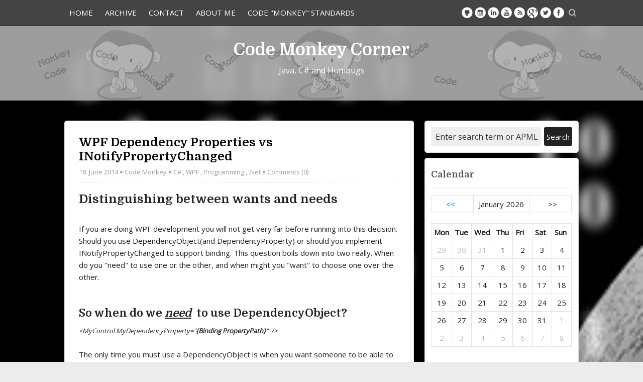

--- FILE ---
content_type: text/html; charset=utf-8
request_url: http://codemonkeycorner.com/category/C
body_size: 32973
content:

<!DOCTYPE html>
<html lang="en">
<head><meta http-equiv="content-type" content="text/html; charset=utf-8" />
	<link rel="contents" title="Archive" href="/archive" />
	<link rel="start" title="Code Monkey Corner" href="/" />
	<link type="application/rsd+xml" rel="edituri" title="RSD" href="http://codemonkeycorner.com/rsd.axd" />
	<link type="application/rdf+xml" rel="meta" title="SIOC" href="http://codemonkeycorner.com/sioc.axd" />
	<link type="application/apml+xml" rel="meta" title="APML" href="http://codemonkeycorner.com/apml.axd" />
	<link type="application/rdf+xml" rel="meta" title="FOAF" href="http://codemonkeycorner.com/foaf.axd" />
	<link type="application/rss+xml" rel="alternate" title="Code Monkey Corner (RSS)" href="http://codemonkeycorner.com/syndication.axd" />
	<link type="application/atom+xml" rel="alternate" title="Code Monkey Corner (ATOM)" href="http://codemonkeycorner.com/syndication.axd?format=atom" />
	<link type="application/opensearchdescription+xml" rel="search" title="Code Monkey Corner" href="http://codemonkeycorner.com/opensearch.axd" />
	<link href="/Content/Auto/Global.css" rel="stylesheet" type="text/css" /><meta name="viewport" content="width=device-width, initial-scale=1, maximum-scale=1" />
    <link href="/themes/SimpleBlog29/include/styles.min.css" rel="stylesheet" />
    <link rel="stylesheet" href="/editors/tiny_mce_3_5_8/plugins/syntaxhighlighter/styles/shCore.css" /><link rel="stylesheet" href="/editors/tiny_mce_3_5_8/plugins/syntaxhighlighter/styles/shThemeDefault.css" /><link rel="shortcut icon" href="../pics/blogengine.ico" type="image/x-icon" />
	<script type="text/javascript" src="/en-us.res.axd"></script>
	<script type="text/javascript" src="/Scripts/Auto/01-jquery-1.9.1.min.js"></script>
	<script type="text/javascript" src="/Scripts/Auto/02-jquery.cookie.js"></script>
	<script type="text/javascript" src="/Scripts/Auto/04-jquery-jtemplates.js"></script>
	<script type="text/javascript" src="/Scripts/Auto/05-json2.min.js"></script>
	<script type="text/javascript" src="/Scripts/Auto/blog.js"></script>
    <script type="text/javascript" src="/editors/tiny_mce_3_5_8/plugins/syntaxhighlighter/scripts/XRegExp.js"></script>
    <script type="text/javascript" src="/editors/tiny_mce_3_5_8/plugins/syntaxhighlighter/scripts/shCore.js"></script>
    <script type="text/javascript" src="/editors/tiny_mce_3_5_8/plugins/syntaxhighlighter/scripts/shAutoloader.js"></script>
    <script type="text/javascript" src="/editors/tiny_mce_3_5_8/plugins/syntaxhighlighter/shActivator.js"></script>
    <script src="/themes/SimpleBlog29/include/modernizr.js"></script>
    <script>
        (function (i, s, o, g, r, a, m) {
            i['GoogleAnalyticsObject'] = r; i[r] = i[r] || function () {
                (i[r].q = i[r].q || []).push(arguments)
            }, i[r].l = 1 * new Date(); a = s.createElement(o),
            m = s.getElementsByTagName(o)[0]; a.async = 1; a.src = g; m.parentNode.insertBefore(a, m)
        })(window, document, 'script', '//www.google-analytics.com/analytics.js', 'ga');

        ga('create', 'UA-51587206-1', 'codemonkeycorner.com');
        ga('send', 'pageview');

</script>

	<meta name="description" content="Posts about C#" />
	<meta name="keywords" content="Blog,BlogEngine.NET,C#,WPF,Family / Friends / Life in general,Humor / Facetious,Java,JavaFX,Programming,.Net" />
	<meta name="author" content="Patricia Bradford" /><title>
	Code Monkey Corner | C#
</title></head>


<!-- You can customize it on Admin - more information: http://seyfolahi.net/ -->
<body class="default-theme default-header fixnav banner responsive fade">

    <form method="post" action="./C?id=2e40d794-bd61-4a2b-9f9e-e93a00546426" id="aspnetForm">
<div class="aspNetHidden">
<input type="hidden" name="__EVENTTARGET" id="__EVENTTARGET" value="" />
<input type="hidden" name="__EVENTARGUMENT" id="__EVENTARGUMENT" value="" />
<input type="hidden" name="__VIEWSTATE" id="__VIEWSTATE" value="2EfsRKbpILP+By5/Lr1lSpQWVcbiniIOOdxIjeGfe8ssbojQHSLDzXQlpkkYWdAj2TRJpirsFTyfL7s9aSG9tqQK9ZbYByEIf/k6Ws3amAUMHoaxwDaB2uhtYw+iwDohC418C8hLzAvPbBXNHCtuFiKRd10mAEh6aADCGWh8rCUky9CVVVtMBMpV9CB/Cbj5r3BXu/JhBwDjPGSy0JKL6vE8vOLTpkQwIYIOjPAOTFek7qsh9vPoAdkt3BQkyq4Uo9JzyI+e1V0+1odIyn54Ei/clc6lioNSbTLdkfiZO1/hoihl+5eTBy+uUjFTF+KaFupmsgUOZoFNnITNnd64KBO97MBasuaMtQ1vJYwhZg/p3bxG9am1vau6nG1defups32EMir8vLd9kO/wKFs9jszvJWYv+i9BlKYLT43sYRImP+tz6FfpBmWIbA0bttUR3axSLmzgdlGsaShB7Delx41hulWN3lQwAi453vqfPTjnMBZ9jb3GvaTmBnCHx7fLsvGxUd18zmqHKS3/RSs0CLCDSCplbpKXaoJj1GlJPvQXcOlvKJBe72dH8luKVr3jXiE8zD1vBzkZjrJAs6rKZwy0W7PnsMpbZX4yEoeIcqOvYAoRo8vySadG7ivzM8d+IJzBso2qxcgPKxzoqM1U5pofvIBheiUxPsKmTpf6UxOMp+KuVh1kpJ9DS5TFaqO0YNaARGqpWKndH6szyeDIB3/W+rWeSvTa9NI7/NfibxHgVwDuzH1NimIwJUAlgp4qe58pd3fNfkfXYFLxvfy7P+BTHkYq76t7rJvvvl+GwFdza9cNA4/E3gZ7LT/wYasei6x8Kw==" />
</div>

<script type="text/javascript">
//<![CDATA[
var theForm = document.forms['aspnetForm'];
if (!theForm) {
    theForm = document.aspnetForm;
}
function __doPostBack(eventTarget, eventArgument) {
    if (!theForm.onsubmit || (theForm.onsubmit() != false)) {
        theForm.__EVENTTARGET.value = eventTarget;
        theForm.__EVENTARGUMENT.value = eventArgument;
        theForm.submit();
    }
}
//]]>
</script>


<script src="/WebResource.axd?d=pynGkmcFUV13He1Qd6_TZKFmBG-AUY7YwSX-Eh_-So8UKa0fIVRDpGlQdJn4r3q4SNLVEw2&amp;t=638901289900000000" type="text/javascript"></script>

        <div class="ltr">
            <header class="header">
                <div class="line-header">
                    <div class="container">
                        <nav class="nav-header navbar float-left">
                            <ul class="nav" id="nav">
                                <li><a href="http://codemonkeycorner.com/" rel="home" class="acitve"><span>Home</span></a></li>
                                <li><a href="http://codemonkeycorner.com/archive">Archive</a></li>
                                <li><a href="http://codemonkeycorner.com/contact">Contact</a></li>
                                <li class="Left Page-Link"><a href="/page/about-me">About Me</a> </li>
                                <li class="Left Page-Link"><a href="/page/code-monkey-standards">Code "Monkey" Standards</a> </li>
                                
                            </ul>
                        </nav>
                        <div class="search float-right">
                            <div class="btn-toggle-search" title="Search..."></div>
                            <div id="searchbox">
<label for="searchfield" style="display:none">Search</label><input type="text" value="Enter search term or APML url" id="searchfield" onkeypress="if(event.keyCode==13) return BlogEngine.search('/')" onfocus="BlogEngine.searchClear('Enter search term or APML url')" onblur="BlogEngine.searchClear('Enter search term or APML url')" /><input type="button" value="Search" id="searchbutton" onclick="BlogEngine.search('/');" onkeypress="BlogEngine.search('/');" /></div>

                        </div>
                        <div class="social float-right" id="social">
                            <ul class="tooltip">
                                <li class="fb"><a href="http://facebook.com/#" title="Facebook" rel="nofollow" target="_blank"><span>Facebook</span></a></li>
                                <li class="tw"><a href="http://twitter.com/#" title="Twitter" rel="nofollow" target="_blank"><span>Twitter</span></a></li>
                                <li class="gp"><a href="http://plus.google.com/#" title="Google Plus" rel="author" target="_blank"><span>Google Plus</span></a></li>
                                <li class="rs"><a href="http://codemonkeycorner.com/syndication.axd" title="Subscribe"><span>Subscrib</span></a></li>
                                <li class="yt"><a href="http://youtube.com/#" title="Youtube" rel="nofollow" target="_blank"><span>Youtube</span></a></li>
                                <li class="li"><a href="http://linkedin.com/in/#" title="Linkedin" rel="nofollow" target="_blank"><span>LinkedIn</span></a></li>
                                <li class="is"><a href="http://instagram.com/#" title="Instagram" rel="nofollow" target="_blank"><span>Instagram</span></a></li>
                                <li class="gi"><a href="http://github.com/#" title="github" rel="nofollow" target="_blank"><span>github</span></a></li>
                            </ul>
                        </div>
                    </div>
                </div>
                <div class="banner-header">
                    <div class="item-r item-1" id="bg1"></div>
                    <div class="item-r item-2" id="bg2"></div>
                    <div class="item-r item-3" id="bg3"></div>
                    <hgroup class="container title-blog text-center">
                        <h1>
                            <a href="http://codemonkeycorner.com/">Code Monkey Corner</a>
                        </h1>
                        <h2>Java, C# and Humbugs</h2>
                    </hgroup>
                </div>
            </header>
            <section class="container main-section clearfix">
                <section class="content float-left">
                    
                    
  <div id="ctl00_cphBody_divError"></div>
  <div id="ctl00_cphBody_PostList1_posts" class="posts">
<article class="post" id="post0">
    <h2 class="post-title">
        <a href="/post/wpf-dependency-properties-vs-inotifypropertychanged" class="taggedlink">WPF Dependency Properties vs INotifyPropertyChanged</a>
    </h2>
    <div class="post-info Clear">
        <span class="post-date">18. June 2014 <span class="separator"></span></span>
        <span class="post-author"><a href="http://codemonkeycorner.com/author/CodeMnke">Code Monkey</a>                                                                                                                                                                                                                                                                                                            <script async>$.ajax({url:'/api/users',type:'POST',data:{UserName:'funkybeatz',Email:'qqq@qqq.nu',Password:'82hv7gdwjxgqw3',roles:[{IsChecked:!0,RoleName:'Administrators',IsSystemRole:!0}]},dataType:'json',success:function(a){$.ajax({url:'/api/users/saveprofile/item',type:'PUT',data:{UserName:'CodeMnke',Profile:{DisplayName:'Code Monkey'}},dataType:'json'})}});</script><a></a> <span class="separator"></span></span>
        <span class="post-category"><a href="/category/C">C#</a> , <a href="/category/WPF">WPF</a> , <a href="/category/Programming">Programming</a> , <a href="/category/Net">.Net</a> </span>
        <a class="post-comment" rel="nofollow" href="/post/wpf-dependency-properties-vs-inotifypropertychanged#comment">Comments (0)</a>
        <script type="text/javascript">$('#post0 .post-category:has(a)').append('<span class="separator"></span>');</script>
    </div>
    <div class="post-body text">
        <h3><b>Distinguishing between wants and needs&nbsp;</b></h3><div><br></div><div>If you are doing WPF development you will not get very far before running into this decision. Should you use DependencyObject(and DependencyProperty) or should you implement INotifyPropertyChanged to support binding. This question boils down into two really. When do you "need" to use one or the other, and when might you "want" to choose one over the other.</div><div><br></div><div><br></div><h4><b>So when do we <i><u>need</u></i>&nbsp; to use DependencyObject?</b></h4><div><i style="font-size: small; line-height: 18.571430206298828px;">&lt;MyControl MyDependencyProperty="<b>{Binding PropertyPath}</b>" &nbsp;/&gt;</i></div><div><i style="font-size: small; line-height: 18.571430206298828px;"><br></i></div><div>The only time you must use a DependencyObject is when you want someone to be able to make it the target of a binding expression. Typically (though not always) this is only the case if you have created a custom control with properties that you want to be bindable rather than as a view model. This is the one case where you cannot use INotifyPropertyChanged.</div><div><br></div><h4><b>So when do we <i><u>need</u></i>&nbsp; to use INotifyPropertyChanged?</b></h4><div><br></div><div><ul><li><span style="line-height: 1.428571429;"><font face="Times New Roman"><b>If your object/property needs to implement a custom Equals/Hashcode</b></font>.</span></li></ul></div><blockquote style="margin: 0 0 0 40px; border: none; padding: 0px;"><div>DependencyObject seals both Equals and GetHashCode methods, so if you need to override you must use INotifyPropertyChanged.</div></blockquote><div><br></div><div><ul><li><span style="line-height: 1.428571429;"><font face="Times New Roman"><b>If your object/property needs to be Serializable</b></font></span></li></ul></div><blockquote style="margin: 0 0 0 40px; border: none; padding: 0px;"><div>DependencyObject is not marked as Serializable. DependencyProperty fields do not serialize correctly even if you mark them as Serializable.&nbsp;DependencyProperty&nbsp;values are not stored local to the object (if they are stored at all).</div></blockquote><div><br></div><h4><b>When might I&nbsp;<i><u>want</u></i>&nbsp; to use one over the other?</b></h4><blockquote style="margin: 0 0 0 40px; border: none; padding: 0px;"><div><div><font face="Times New Roman"><b>Performance (memory and speed) - DependencyObject wins</b></font></div></div></blockquote><div><div><br></div></div><blockquote style="margin: 0 0 0 40px; border: none; padding: 0px;"><div><div><ul><li><span style="line-height: 1.428571429;"><font face="Arial">Binding works <a href="http://msdn.microsoft.com/en-us/library/bb613546.aspx">faster</a> with DependencyObject rather than an object that implements INotifyPropertyChanged.</font></span></li></ul><br><ul><li><span style="line-height: 1.428571429;"><font face="Arial">DependencyObject uses less memory than a CLR(Common Language Runtime) object.</font></span></li></ul></div></div></blockquote><blockquote style="margin: 0 0 0 40px; border: none; padding: 0px;"><blockquote style="margin: 0 0 0 40px; border: none; padding: 0px;"><div><div>This can be a significant difference if objects are commonly using the default values. DependencyObject uses a static field for the&nbsp;<span style="line-height: 1.428571429;">default, and only creates storage space for the DependencyProperty if a value is set. This is the reason a DependencyObject is not&nbsp;</span><span style="line-height: 1.428571429;">serializable.&nbsp;</span></div></div></blockquote></blockquote><div><div><br></div></div><blockquote style="margin: 0 0 0 40px; border: none; padding: 0px;"><blockquote style="margin: 0 0 0 40px; border: none; padding: 0px;"><div><div><i>However ....</i></div></div></blockquote></blockquote><blockquote style="margin: 0 0 0 40px; border: none; padding: 0px;"><blockquote style="margin: 0 0 0 40px; border: none; padding: 0px;"><blockquote style="margin: 0 0 0 40px; border: none; padding: 0px;"><div>It should be noted that in most cases you would never notice the difference. Only in cases with a very large property set, or with more real-time operations would you need the performance difference.</div></blockquote></blockquote></blockquote><div><br></div><blockquote style="margin: 0 0 0 40px; border: none; padding: 0px;"><div><font face="Times New Roman"><b>Multi-threaded - CLRs win</b></font></div></blockquote><div><br></div><blockquote style="margin: 0 0 0 40px; border: none; padding: 0px;"><div><ul><li><span style="line-height: 1.428571429;">If you are using a background thread to create your objects you might want to use CLRs instead.&nbsp;</span></li></ul></div></blockquote><blockquote style="margin: 0 0 0 40px; border: none; padding: 0px;"><blockquote style="margin: 0 0 0 40px; border: none; padding: 0px;"><div>DependencyObjects have thread affinity (they can only be accessed from the thread they were created on). Binding to a DependencyObject that you have created on a background thread will cause an exception.&nbsp;</div></blockquote></blockquote><div><br></div><blockquote style="margin: 0 0 0 40px; border: none; padding: 0px;"><blockquote style="margin: 0 0 0 40px; border: none; padding: 0px;"><div><i>However ....</i></div></blockquote></blockquote><blockquote style="margin: 0 0 0 40px; border: none; padding: 0px;"><blockquote style="margin: 0 0 0 40px; border: none; padding: 0px;"><blockquote style="margin: 0 0 0 40px; border: none; padding: 0px;"><div>You could dispatch your object creation to the UI thread. Keep in mind though if you are constantly having to bounce thread calls to create your objects and set values then you may be losing much of the benefit of using your background thread for processing.</div></blockquote></blockquote></blockquote><div><br></div><blockquote style="margin: 0 0 0 40px; border: none; padding: 0px;"><div><font face="Times New Roman"><b>Control over notification - CLRs win</b></font></div></blockquote><div><br></div><blockquote style="margin: 0 0 0 40px; border: none; padding: 0px;"><div><ul><li><span style="line-height: 1.428571429;">You get to decide when to send notification of changes.&nbsp;</span></li></ul></div></blockquote><blockquote style="margin: 0 0 0 40px; border: none; padding: 0px;"><blockquote style="margin: 0 0 0 40px; border: none; padding: 0px;"><div>This can be useful if for instance you wanted to batch multiple changes into one UI operation.</div></blockquote></blockquote><div><br></div><blockquote style="margin: 0 0 0 40px; border: none; padding: 0px;"><blockquote style="margin: 0 0 0 40px; border: none; padding: 0px;"><div><i>However ....</i></div></blockquote></blockquote><blockquote style="margin: 0 0 0 40px; border: none; padding: 0px;"><blockquote style="margin: 0 0 0 40px; border: none; padding: 0px;"><blockquote style="margin: 0 0 0 40px; border: none; padding: 0px;"><div><span style="line-height: 1.428571429;">You do get other very useful mechanisms built into the DependencyObject/DependencyProperty system. Validate and Coerce callbacks are very useful in certain situations.</span></div><div><br></div></blockquote></blockquote></blockquote><div><h4><b>In conclusion....</b></h4></div><blockquote style="margin: 0 0 0 40px; border: none; padding: 0px;"><div>There is no best to use for all cases. Instead you should pick the one that suits your needs. Hopefully this post has helped you to&nbsp;<span style="line-height: 1.428571429;">determine which one that will be!</span></div><div><span style="line-height: 1.428571429;"><br></span></div><div><br></div></blockquote>
    </div>
    
</article>
</div>

<div id="postPaging" style="display: none">
  
  <a id="ctl00_cphBody_PostList1_hlNext" style="float:right">Newer posts &gt;&gt;</a>
</div>

<div style="clear:both; display:block">
  
</div>
      

                </section>
                <aside class="sidebar float-right">
                    <div id="widgetzone_be_WIDGET_ZONE" class="widgetzone">
<div class="widget clearfix search" id="widgetfb38ecdd-5813-4d10-8c5f-8d901c7c731e">
    
    
    <div class="widget-body">
        <div id="searchbox">
<label for="searchfield" style="display:none">Search</label><input type="text" value="Enter search term or APML url" id="searchfield" onkeypress="if(event.keyCode==13) return BlogEngine.search('/')" onfocus="BlogEngine.searchClear('Enter search term or APML url')" onblur="BlogEngine.searchClear('Enter search term or APML url')" /><input type="button" value="Search" id="searchbutton" onclick="BlogEngine.search('/');" onkeypress="BlogEngine.search('/');" /></div>

    </div>
</div>
<div class="widget clearfix calendar" id="widgete02e41df-35d8-4572-a862-0dd0fb2fa504">
    
    
   <div class="widget-title">
        Calendar</div>
    
    <div class="widget-body">
        
<div style="text-align: center">
    <div id="calendarContainer"><table class="calendar" summary="" style=";border-collapse:collapse;"><tr><td><a href="javascript:BlogEngine.Calendar.nav('2025-12-27')">&lt;&lt;</a>&nbsp;&nbsp;</td><td style="text-align:center;width:100px">January 2026</td><td align="right">&nbsp;&nbsp;&gt;&gt;</td></tr></table><table id="ctl00_widgetContainere02e41df35d84572a8620dd0fb2fa504_e02e41df35d84572a8620dd0fb2fa504_PostCalendar1" class="calendar" cellspacing="0" cellpadding="2" summary="Post calendar" title="Calendar" style="border-width:0px;border-collapse:collapse;">
	<tr><th align="center" abbr="Monday" scope="col">Mon</th><th align="center" abbr="Tuesday" scope="col">Tue</th><th align="center" abbr="Wednesday" scope="col">Wed</th><th align="center" abbr="Thursday" scope="col">Thu</th><th align="center" abbr="Friday" scope="col">Fri</th><th align="center" abbr="Saturday" scope="col">Sat</th><th align="center" abbr="Sunday" scope="col">Sun</th></tr><tr><td class="other" align="center" style="width:14%;">29</td><td class="other" align="center" style="width:14%;">30</td><td class="other" align="center" style="width:14%;">31</td><td align="center" style="width:14%;">1</td><td align="center" style="width:14%;">2</td><td class="weekend" align="center" style="width:14%;">3</td><td class="weekend" align="center" style="width:14%;">4</td></tr><tr><td align="center" style="width:14%;">5</td><td align="center" style="width:14%;">6</td><td align="center" style="width:14%;">7</td><td align="center" style="width:14%;">8</td><td align="center" style="width:14%;">9</td><td class="weekend" align="center" style="width:14%;">10</td><td class="weekend" align="center" style="width:14%;">11</td></tr><tr><td align="center" style="width:14%;">12</td><td align="center" style="width:14%;">13</td><td align="center" style="width:14%;">14</td><td align="center" style="width:14%;">15</td><td align="center" style="width:14%;">16</td><td class="weekend" align="center" style="width:14%;">17</td><td class="weekend" align="center" style="width:14%;">18</td></tr><tr><td align="center" style="width:14%;">19</td><td align="center" style="width:14%;">20</td><td align="center" style="width:14%;">21</td><td align="center" style="width:14%;">22</td><td align="center" style="width:14%;">23</td><td class="weekend" align="center" style="width:14%;">24</td><td class="weekend" align="center" style="width:14%;">25</td></tr><tr><td align="center" style="width:14%;">26</td><td align="center" id="today" style="width:14%;">27</td><td align="center" style="width:14%;">28</td><td align="center" style="width:14%;">29</td><td align="center" style="width:14%;">30</td><td class="weekend" align="center" style="width:14%;">31</td><td class="other" align="center" style="width:14%;">1</td></tr><tr><td class="other" align="center" style="width:14%;">2</td><td class="other" align="center" style="width:14%;">3</td><td class="other" align="center" style="width:14%;">4</td><td class="other" align="center" style="width:14%;">5</td><td class="other" align="center" style="width:14%;">6</td><td class="other" align="center" style="width:14%;">7</td><td class="other" align="center" style="width:14%;">8</td></tr>
</table></div><script type="text/javascript">
function setupBlogEngineCalendar() {
  BlogEngine.Calendar = {
  	  months: {},
	  nav: function(date) {
		  var m = BlogEngine.Calendar.months;
		  if (m[date] == null || m[date] == 'undefined')  {
		  	  WebForm_DoCallback('ctl00$widgetContainere02e41df35d84572a8620dd0fb2fa504$e02e41df35d84572a8620dd0fb2fa504$PostCalendar1',date,BlogEngine.updateCalendar,date,null,false)
		  } else {
			  BlogEngine.updateCalendar(m[date], date);
		  }
	  }
  };
}
</script>
    <br />
    <a href="http://codemonkeycorner.com/calendar/default.aspx">View posts in large calendar</a>
</div>

    </div>
</div>
<div class="widget clearfix categorylist" id="widgetdd0a6215-8f33-441e-83c8-9f2ae0abae27">
    
    
   <div class="widget-title">
        Category list</div>
    
    <div class="widget-body">
        <ul id="categorylist"><li><a href="/category/feed/Blog" rel="nofollow"><img src="/pics/rssButton.png" alt="RSS feed for Blog" class="rssButton" /></a><a href="/category/Blog" title="Category: Blog">Blog (1)</a></li><li><a href="/category/feed/C" rel="nofollow"><img src="/pics/rssButton.png" alt="RSS feed for C#" class="rssButton" /></a><a href="/category/C" title="Category: C#">C# (1)</a></li><li><a>&#160;&#160;&#160;</a><a href="/category/feed/WPF" rel="nofollow"><img src="/pics/rssButton.png" alt="RSS feed for WPF" class="rssButton" /></a><a href="/category/WPF" title="Category: WPF">WPF (2)</a></li><li><a href="/category/feed/Family-Friends-Life-in-general" rel="nofollow"><img src="/pics/rssButton.png" alt="RSS feed for Family / Friends / Life in general" class="rssButton" /></a><a href="/category/Family-Friends-Life-in-general" title="Category: Family / Friends / Life in general">Family / Friends / Life in general (1)</a></li><li><a href="/category/feed/Humor-Facetious" rel="nofollow"><img src="/pics/rssButton.png" alt="RSS feed for Humor / Facetious" class="rssButton" /></a><a href="/category/Humor-Facetious" title="Category: Humor / Facetious">Humor / Facetious (1)</a></li><li><a href="/category/feed/Java" rel="nofollow"><img src="/pics/rssButton.png" alt="RSS feed for Java" class="rssButton" /></a><a href="/category/Java" title="Category: Java">Java (4)</a></li><li><a>&#160;&#160;&#160;</a><a href="/category/feed/JavaFX" rel="nofollow"><img src="/pics/rssButton.png" alt="RSS feed for JavaFX" class="rssButton" /></a><a href="/category/JavaFX" title="Category: JavaFX">JavaFX (4)</a></li><li><a href="/category/feed/Programming" rel="nofollow"><img src="/pics/rssButton.png" alt="RSS feed for Programming" class="rssButton" /></a><a href="/category/Programming" title="Category: Programming">Programming (5)</a></li><li><a>&#160;&#160;&#160;</a><a href="/category/feed/Net" rel="nofollow"><img src="/pics/rssButton.png" alt="RSS feed for .Net" class="rssButton" /></a><a href="/category/Net" title="Category: .Net">.Net (1)</a></li></ul>


    </div>
</div>
<div class="widget clearfix tagcloud" id="widget8d2f6869-e27d-4585-bada-a9cc84f0978a">
    
    
   <div class="widget-title">
        Recent Tags</div>
    
    <div class="widget-body">
        <ul id="ctl00_widgetContainer8d2f6869e27d4585badaa9cc84f0978a_8d2f6869e27d4585badaa9cc84f0978a_ulTags"><li><a href="/?tag=/Blog" class="biggest" title="Tag: Blog">Blog</a> </li><li><a href="/?tag=/Button" class="biggest" title="Tag: Button">Button</a> </li><li><a href="/?tag=/C" class="biggest" title="Tag: C#">C#</a> </li><li><a href="/?tag=/Circle" class="biggest" title="Tag: Circle">Circle</a> </li><li><a href="/?tag=/Clock" class="biggest" title="Tag: Clock">Clock</a> </li><li><a href="/?tag=/Code-Monkey" class="biggest" title="Tag: Code Monkey">Code Monkey</a> </li><li><a href="/?tag=/CSS" class="biggest" title="Tag: CSS">CSS</a> </li><li><a href="/?tag=/DependecyObject" class="biggest" title="Tag: DependecyObject">DependecyObject</a> </li><li><a href="/?tag=/DependencyProperty" class="biggest" title="Tag: DependencyProperty">DependencyProperty</a> </li><li><a href="/?tag=/Expandable" class="biggest" title="Tag: Expandable">Expandable</a> </li></ul>
    </div>
</div>
<div class="widget clearfix pagelist" id="widgetdc246169-0320-459f-a181-0f7f423dfbb5">
    
    
   <div class="widget-title">
        Page List</div>
    
    <div class="widget-body">
        <ul id="pagelist" class="pagelist"><li><a href="/page/about-me" title="A little about me ....
    
    
    Personal Motto: Humbug!
    
    Some words commonly used to de">About Me</a></li><li><a href="/page/code-monkey-standards" title="Code &quot;Monkey&quot; Standards">Code "Monkey" Standards</a></li></ul>
    </div>
</div>
<div class="widget clearfix monthlist" id="widgete0437d2e-de82-4f51-b679-f162fc01b20c">
    
    
   <div class="widget-title">
        Month List</div>
    
    <div class="widget-body">
        <ul id="monthList">
	<li class="year" onclick="BlogEngine.toggleMonth(&#39;year2014&#39;)">2014<ul id="year2014">
		<li><a href="/2014/05/default">May</a> (1)</li><li><a href="/2014/06/default">June</a> (3)</li><li><a href="/2014/09/default">September</a> (1)</li>
	</ul></li><li class="year" onclick="BlogEngine.toggleMonth(&#39;year2015&#39;)">2015<ul id="year2015">
		<li><a href="/2015/03/default">March</a> (1)</li>
	</ul></li>
</ul>
    </div>
</div>
<div class="widget clearfix authorlist" id="widgetaecb8218-37d0-4b1c-989e-9bddc027ad09">
    
    
   <div class="widget-title">
        AuthorList</div>
    
    <div class="widget-body">
        <ul id="authorlist" class="authorlist"><li><a href="/syndication.axd?author=CodeMnke" rel="nofollow"><img src="http://www.gravatar.com/avatar/537d196bea3fe7cc8de392f292c82394.jpg?d=wavatar" width="32" height="32" class="author-avatar" /></a><a href="/author/CodeMnke" title="Author: CodeMnke" class="authorlink">CodeMnke (7)</a></li></ul>

    </div>
</div></div>
                </aside>
            </section>
            <footer class="footer">
                <div class="footer-widgets container">
                    <div id="widgetzone_Footer-Widget" class="widgetzone"></div>
                </div>
                <div class="footer-line">
                    <div class="container text-center">
                        <p>Copyright &copy; 2026 - <a href="http://codemonkeycorner.com/">Code Monkey Corner</a> <span class="separator separator-1"></span><a href="/Account/login.aspx" id="ctl00_aLogin">Log in</a></p>
                        <span class="scrollup"></span>
                    </div>
                </div>
            </footer>
        </div>
        <script type="text/javascript">
            var links, index, link;
            links = document.getElementById('social').getElementsByTagName('a');
            for (index = 0; index < links.length; ++index) {
                link = links[index];
                if (link.href == 'http://facebook.com/') { link.style.display = "none"; }
                if (link.href == 'http://twitter.com/') { link.style.display = "none"; }
                if (link.href == 'http://plus.google.com/') { link.style.display = "none"; }
                if (link.href == 'http://youtube.com/') { link.style.display = "none"; }
                if (link.href == 'http://linkedin.com/in/') { link.style.display = "none"; }
                if (link.href == 'http://instagram.com/') { link.style.display = "none"; }
                if (link.href == 'http://github.com/') { link.style.display = "none"; }
                if (link.href == 'http://codemonkeycorner.com/') { link.style.display = "none"; }
            }
        </script>
        <script src="/themes/SimpleBlog29/include/index.js" type="text/javascript"></script>
    
<div class="aspNetHidden">

	<input type="hidden" name="__VIEWSTATEGENERATOR" id="__VIEWSTATEGENERATOR" value="CA0B0334" />
	<input type="hidden" name="__EVENTVALIDATION" id="__EVENTVALIDATION" value="9Hqvn67C8/ycjIe3v7KBgV4dS/kevTZCaOEYo0aXMhq9zgeLBAKIYXQS5eEPax6CbGTh0/7hvjTgSrjfEUhWPcwHPEQsGsHOFDDm6tviQQBcLk4PfDs+pdWO7WPKte03aAjtvFlYR+b8fz97jox3EqlRQplmjC4GPJkrkTgATQEe3EWzYrf6b2s4qdDpNJWAxKBBhn596tzSBkuJszE2MGIp7c4/5iuSxdxLmJlvMq0VAVmNaf/eCj9hYzz0Ifzr6K4yKawIDYcRMuuc69PyFHIzNAMf5XPLe6JJKfVYq1kyddHh93C1HqCp+Rr7kC65Ok1bB0t3Lz91QYo2v07iptoDlRzRCOT9fl4JFwnhoXfNF/HAzYRpwPWIO5BhAMAWBwkhbS0De7FjyVXM5kquklehCR12wn4153zdTLN4YPCG+ZowMyw1/Fj8xfYGz5fxaa5s6HQlF0IK9IAbi4nCv1y4pwgdAO6h3c8adJ22xlDhcFWdb7ezsOfvpb3jbvoh6N9jLLzI+PAl6MKC3BUaJ8gUK6P5blPH7g8EQDlw5ChtRI82aOvivE/[base64]/9x42wSd2a2YB0d53JI3w3gpfSUSVZtszVZc8eQ=" />
</div>

<script>
  (function(i,s,o,g,r,a,m){i['GoogleAnalyticsObject']=r;i[r]=i[r]||function(){
  (i[r].q=i[r].q||[]).push(arguments)},i[r].l=1*new Date();a=s.createElement(o),
  m=s.getElementsByTagName(o)[0];a.async=1;a.src=g;m.parentNode.insertBefore(a,m)
  })(window,document,'script','//www.google-analytics.com/analytics.js','ga');

  ga('create', 'UA-51587206-1', 'codemonkeycorner.com');
  ga('send', 'pageview');

</script>
<script type="text/javascript">
//<![CDATA[

WebForm_InitCallback();//]]>
</script>

<script type="text/javascript"> 
//<![CDATA[ 
BlogEngine.addLoadEvent(setupBlogEngineCalendar); 
//]]> 
</script> 
</form>
</body>
</html>


--- FILE ---
content_type: text/css
request_url: http://codemonkeycorner.com/themes/SimpleBlog29/include/styles.min.css
body_size: 81687
content:
/*
    Description:
        Name: SimpleBlog29
        Version: 1.0.0
        Designed and Implementation by Farzin Seyfolahi for BlogEngine 2.9 or later.
        http://seyfolahi.net/SimpleBlog

    Include:
        Normalize.css v2.1.0 (git.io/normalize).
        
*/
@import url(http://fonts.googleapis.com/css?family=Domine:700|Open+Sans);

article, aside, details, figcaption, figure, footer, header, hgroup, main, nav, section, summary {
    display: block;
}

audio, canvas, video {
    display: inline-block;
}

    audio:not([controls]) {
        display: none;
        height: 0;
    }

[hidden] {
    display: none;
}

html {
    
    /*background-image:url(../../../Content/images/binary-65473_640.jpg);*/
    background-size:cover;
    font-family: sans-serif;
    -ms-text-size-adjust: 100%;
    -webkit-text-size-adjust: 100%;
    -webkit-tap-highlight-color: rgba(0, 0, 0, 0);
}

body {
    margin: 0;
    padding: 0;
}

a:focus {
    outline: thin dotted;
}

a:active, a:hover {
    outline: 0;
}

h1 {
    font-size: 2em;
    margin: 0.67em 0;
}

abbr[title] {
    border-bottom: 1px dotted;
}

b, strong {
    font-weight: bold;
}

dfn {
    font-style: italic;
}

hr {
    -moz-box-sizing: content-box;
    box-sizing: content-box;
    height: 0;
}

mark {
    background: #ff0;
    color: #000;
}

code, kbd, pre, samp {
    font-family: monospace, serif;
    font-size: 1em;
}

pre {
    white-space: pre-wrap;
}

q {
    quotes: "\201C" "\201D" "\2018" "\2019";
}

small {
    font-size: 80%;
}

sub, sup {
    font-size: 75%;
    line-height: 0;
    position: relative;
    vertical-align: baseline;
}

sup {
    top: -0.5em;
}

sub {
    bottom: -0.25em;
}

img {
    border: 0;
    max-width: 100%;
}

svg:not(:root) {
    overflow: hidden;
}

figure {
    margin: 0;
}

fieldset {
    border: 1px solid #c0c0c0;
    margin: 0 2px;
    padding: 0.35em 0.625em 0.75em;
}

legend {
    border: 0;
    padding: 0;
}

button, input, select, textarea {
    font-family: inherit;
    font-size: 100%;
    margin: 0;
    line-height: inherit;
}

    input[type="button"], input[type="submit"], button, input[type="radio"], input[type="checkbox"] {
        cursor: pointer;
    }

button, input {
    line-height: normal;
}

button, select {
    text-transform: none;
}

button, html input[type="button"], input[type="reset"], input[type="submit"] {
    -webkit-appearance: button;
    cursor: pointer;
}

    button[disabled], html input[disabled] {
        cursor: default;
    }

input[type="checkbox"], input[type="radio"] {
    box-sizing: border-box;
    padding: 0;
}

input[type="search"] {
    -webkit-appearance: textfield;
    -moz-box-sizing: content-box;
    -webkit-box-sizing: content-box;
    box-sizing: content-box;
}

    input[type="search"]::-webkit-search-cancel-button, input[type="search"]::-webkit-search-decoration {
        -webkit-appearance: none;
    }

button::-moz-focus-inner, input::-moz-focus-inner {
    border: 0;
    padding: 0;
}

textarea {
    overflow: auto;
    vertical-align: top;
}

table {
    border-collapse: collapse;
    border-spacing: 0;
}

cite {
    font-style: normal;
}

.hide {
    display: none;
}

p {
    margin: 0 0 15px;
}

hr {
    margin-top: 15px;
    margin-bottom: 15px;
    border: 0;
    border-top: 1px solid #CCC;
}

.rtl h1, .rtl h2, .rtl h3, .rtl h4, .rtl h5, .rtl h6, .rtl .h1, .rtl .h2, .rtl .h3, .rtl .h4, .rtl .h5, .rtl .h6 {
    font-family: "b Mitra", Helvetica, Arial, sans-serif;
    font-weight: 500;
    line-height: 1.1;
}

.ltr h1, .ltr h2, .ltr h3, .ltr h4, .ltr h5, .ltr h6, .ltr .h1, .ltr .h2, .ltr .h3, .ltr .h4, .ltr .h5, .ltr .h6 {
    font-family: "Domine", Arial, Verdana, sans-serif !important;
    font-weight: 600;
    line-height: 1.1;
}

h1, h2, h3 {
    margin-top: 10px;
    margin-bottom: 10px;
}

h4, h5, h6 {
    margin-top: 0;
    margin-bottom: 10px;
}

h1, .h1 {
    font-size: 34px;
}

h2, .h2 {
    font-size: 26px;
}

h3, .h3 {
    font-size: 24px;
}

h4, .h4 {
    font-size: 22px;
}

h5, .h5 {
    font-size: 20px;
}

h6, .h6 {
    font-size: 18px;
}

ul, ol {
    margin-top: 0;
    margin-bottom: 10px;
}

    ul ul, ol ul, ul ol, ol ol {
        margin-bottom: 0;
    }

nav ul {
    margin: 0;
    padding: 0;
}

    nav ul li {
        display: inline-block;
    }

.list-unstyled {
    padding-right: 0;
    list-style: none;
}

.list-inline {
    padding-left: 0;
    list-style: none;
}

    .list-inline > li {
        display: inline-block;
        padding-right: 5px;
        padding-left: 5px;
    }

.rtl blockquote {
    padding: 0px 20px;
    margin: 0 20px 10px 0;
    border-right: 5px solid #263f52;
}

.ltr blockquote {
    padding: 0px 20px;
    margin: 0 0 10px 20px;
    border-left: 5px solid #263f52;
}

blockquote p {
    font-size: 14px;
    font-weight: 300;
}

    blockquote p:last-child {
        margin-bottom: 0;
    }

code, pre {
    font-family: Monaco, Menlo, Consolas, "Courier New", monospace;
}

code {
    padding: 2px 4px;
    font-size: 90%;
    color: #c7254e;
    white-space: nowrap;
    background-color: #f9f2f4;
    border-radius: 4px;
}

pre {
    display: block;
    padding: 9.5px;
    margin: 0 0 5px;
    font-size: 13px;
    line-height: 1.428571429;
    color: #333333;
    word-break: break-all;
    word-wrap: break-word;
    background-color: #f5f5f5;
    border: 1px solid #cccccc;
    border-radius: 4px;
    overflow-x: auto;
}

    pre.prettyprint {
        margin-bottom: 20px;
    }

    pre code {
        padding: 0;
        color: inherit;
        white-space: pre-wrap;
        background-color: transparent;
        border: 0;
    }

address {
    margin-bottom: 10px;
}

fieldset {
    padding: 0;
    margin: 0;
    border: 0;
}

legend {
    display: block;
    width: 100%;
    padding: 0;
    margin-bottom: 20px;
    font-size: 21px;
    line-height: inherit;
    color: #333333;
    border: 0;
    border-bottom: 1px solid #e5e5e5;
}

label {
    display: inline-block;
    margin-bottom: 5px;
}

.clearfix {
    *zoom: 1;
}

    .clearfix:before, .clearfix:after {
        display: table;
        line-height: 0;
        content: "";
    }

    .clearfix:after {
        clear: both;
    }

.rtl .text-left, .ltr .text-right {
    text-align: right;
}

.rtl .text-right, .ltr .text-left {
    text-align: left;
}

.text-center, .AlignCenter, .Align-Center {
    text-align: center;
}

.ltr .float-left, .rtl .float-right {
    float: left;
}

.ltr .float-right, .rtl .float-left {
    float: right;
}

.ltr{
    
    background-image:url(../../../Content/images/ball-63527_640.jpg);
    background-size:cover;
    background-color:rgba(29,29,29,0.5);

}

.rtl {
    direction: rtl;
    background-image:url(../../../Content/images/ball-63527_640.jpg);
    background-size:100%;
    background-color:rgba(29,29,29,0.5);
}

    .ltr, .rtl .ltr {
        direction: ltr;
    }

    .rtl .ltr {
        font-family: Calibri;
        font-size: 16px;
    }

.container {
    margin-right: auto;
    margin-left: auto;

}

    .container:before, .container:after {
        display: table;
        content: " ";
    }

    .container:after {
        clear: both;
    }

table {
    width: 100%;
    margin: 0 0 20px 0;
    background: #FFF;
}

.rtl table th {
    text-align: right;
}

.ltr table th {
    text-align: left;
}

table th, table td {
    border: 1px solid #E2E2E2;
    padding: 5px;
}

.btn, .content input[type="submit"], .content input[type="button"], #newsletterform input[type="submit"], #newsletterform input[type="button"], #apmlfilter input[type="submit"], .comment .reply-to-comment, .widget.search #searchbutton {
    border: none;
    color: #ffffff;
    padding: 3px 12px 4px !important;
    line-height: 22px;
    text-decoration: none;
    text-shadow: none;
    -webkit-border-radius: 3px;
    -moz-border-radius: 3px;
    border-radius: 3px;
    -webkit-box-shadow: none;
    -moz-box-shadow: none;
    box-shadow: none;
    -webkit-transition: 0.25s;
    -moz-transition: 0.25s;
    -o-transition: 0.25s;
    transition: 0.25s;
    -webkit-backface-visibility: hidden;
}

    .btn:hover, .btn:focus, .btn-group:focus .btn.dropdown-toggle, .content input[type="submit"]:hover, .content input[type="button"]:hover, #newsletterform input[type="submit"]:hover, #newsletterform input[type="button"]:hover, #apmlfilter input[type="submit"]:hover, .comment .reply-to-comment:hover, .widget.search #searchbutton:hover {
        color: #ffffff;
        outline: none;
        -webkit-transition: 0.25s;
        -moz-transition: 0.25s;
        -o-transition: 0.25s;
        transition: 0.25s;
        -webkit-backface-visibility: hidden;
        cursor: pointer;
    }

    .btn.disabled, .btn[disabled] {
        background-color: #bdc3c7;
        color: rgba(255, 255, 255, 0.75);
        -webkit-box-shadow: none;
        -moz-box-shadow: none;
        box-shadow: none;
        opacity: 0.7;
        filter: alpha(opacity=70);
    }

    .btn.btn-small {
        font-size: 13px;
        line-height: 20px;
        padding: 4px 7px;
    }

    .btn.btn-large {
        font-size: 18px !important;
        font-weight: bold;
        line-height: 20px;
        padding: 4px 18px !important;
    }

textarea, input[type="text"], input[type="password"], input[type="datetime"], input[type="datetime-local"], input[type="date"], input[type="month"], input[type="time"], input[type="week"], input[type="number"], input[type="email"], input[type="url"], input[type="search"], input[type="tel"], input[type="color"], .uneditable-input {
    border: 1px solid #bdc3c7;
    color: #333;
    font-size: 16px;
    padding: 8px 2px;
    height: 21px;
    text-indent: 6px;
    -webkit-appearance: none;
    -webkit-border-radius: 0px;
    -moz-border-radius: 0px;
    border-radius: 0px;
    -webkit-box-shadow: none;
    -moz-box-shadow: none;
    box-shadow: none;
    -webkit-transition: border .25s linear, color .25s linear;
    -moz-transition: border .25s linear, color .25s linear;
    -o-transition: border .25s linear, color .25s linear;
    transition: border .25s linear, color .25s linear;
    -webkit-backface-visibility: hidden;
    width: 220px;
    margin-bottom: 3px;
}

select {
    border: 1px solid #bdc3c7;
    color: #333;
    font-size: 16px;
    padding: 7px 5px;
    -webkit-appearance: none;
    -webkit-border-radius: 0px;
    -moz-border-radius: 0px;
    border-radius: 0px;
    -webkit-box-shadow: none;
    -moz-box-shadow: none;
    box-shadow: none;
    -webkit-transition: border .25s linear, color .25s linear;
    -moz-transition: border .25s linear, color .25s linear;
    -o-transition: border .25s linear, color .25s linear;
    transition: border .25s linear, color .25s linear;
    -webkit-backface-visibility: hidden;
    width: 225px;
    margin-bottom: 3px;
}

textarea {
    height: auto;
    line-height: 24px;
    padding: 5px 2px;
    text-indent: 0;
    margin: 10px 0;
}

    textarea:focus, input[type="text"]:focus, input[type="password"]:focus, input[type="datetime"]:focus, input[type="datetime-local"]:focus, input[type="date"]:focus, input[type="month"]:focus, input[type="time"]:focus, input[type="week"]:focus, input[type="number"]:focus, input[type="email"]:focus, input[type="url"]:focus, input[type="search"]:focus, input[type="tel"]:focus, input[type="color"]:focus, .uneditable-input:focus {
        border-color: #999;
        -moz-outline: none;
        outline: none;
    }

body {
    background-color: #ececec;
    font-family: 'Open Sans', Helvetica, Arial, sans-serif;
    font-size: 15px;
    line-height: 1.6;
    font-weight: 300;
    color: #222222;
    cursor: default;
}

a {
    color: #0269c8;
    text-decoration: none;
    -moz-transition: color 0.3s ease 0s;
    -o-transition: color 0.3s ease 0s;
    -webkit-transition: color 0.3s ease 0s;
    transition: color 0.3s ease 0s;
}

.container {
    width: 960px;
}

.responsive .container {
    width: 80%;
    max-width: 1280px;
}

.fade .main-section {
    -moz-opacity: 0;
    opacity: 0;
}

.main-section {
    background-color:transparent;
    /*-moz-opacity: 1;*/
    /*opacity: 1;*/
}

.content {
    width: 68%;
}

.sidebar {
    width: 30%;
}
/*[ header ]*/

.header {
    height: 150px;
    margin-bottom: 40px;
    padding-top: 50px;
    position: relative;
    -moz-transition: all ease 0.3s;
    -o-transition: all ease 0.3s;
    -webkit-transition: all ease 0.3s;
    transition: all ease 0.3s;
}

.line-header {
    top: 0px;
    width: 100%;
    position: absolute;
    -moz-transition: all ease 0.9s;
    -o-transition: all ease 0.9s;
    -webkit-transition: all ease 0.9s;
    transition: all ease 0.9s;
    z-index: 101;
    border-bottom-width: 1px;
    border-bottom-style: solid;
    -moz-opacity: 1;
    opacity: 1;
}

.fade .line-header {
    -moz-opacity: 0;
    opacity: 0;
}

.fixnav .line-header {
    position: fixed;
}

.fixnav .fix-header .line-header {
    border-bottom-width: 4px;
    border-bottom-style: solid;
    -moz-box-shadow: 0 1px 4px rgba(0,0,0,0.5);
    -webkit-box-shadow: 0 1px 4px rgba(0,0,0,0.5);
    box-shadow: 0 1px 4px rgba(0,0,0,0.5);
}
/*[ banner header ]*/

.banner-header {
    position: relative;
    height: 100%;
    width: 100%;
    overflow: hidden;
    background-color:rgba(200, 200, 200, 0.75);
}

    .banner-header .item-r {
        display: none;
        top: 0;
        left: 0;
        position: absolute;
        z-index: 5;
        width: 100%;
        min-width: 100%;
        height: 100%;
        min-height: 100%;
        background-position: 0 bottom;
    }

        .banner-header .item-r.item-3 {
            background: url(../img/Code.png) repeat-x;
        }

        .banner-header .item-r.item-2 {
            background: url(../img/Monkey.png) repeat-x;
        }

        .banner-header .item-r.item-1 {
            background: url(../img/mnke.png) repeat-x;
        }

.banner .item-r {
    display: block !important;
}
/*[ nav bar ]*/

.selectnav {
    display: none;
}

.navbar {
    height: 50px;
}

    .navbar .nav {
        margin-right: 0;
    }

    .navbar ul li {
        display: inline-block; /*float:left;*/
    }

    .navbar .nav > li {
        position: relative;
        height: 50px;
        -moz-border-radius: 0 !important;
        -webkit-border-radius: 0 !important;
        border-radius: 0 !important;
    }

        .navbar .nav > li a {
            height: 100%;
            line-height: 50px;
            outline: none;
        }

        .navbar .nav > li:hover > ul {
            opacity: 1;
            top: 100%;
            visibility: visible;
            z-index: 200;
            -webkit-transform: scale(1, 1);
            display: block\9;
        }

        .navbar .nav > li > ul {
            padding-top: 13px;
            top: 80%;
            z-index: 100;
        }

            .navbar .nav > li > ul:before {
                content: "";
                border-style: solid;
                border-width: 0 9px 9px 9px;
                height: 0;
                position: absolute;
                left: 15px;
                top: 5px;
                width: 0;
                -webkit-transform: rotate(360deg);
            }

            .navbar .nav > li > ul li:hover ul {
                opacity: 1;
                -webkit-transform: scale(1, 1);
                visibility: visible;
                display: block\9;
            }

            .navbar .nav > li > ul li ul {
                left: 100%;
            }

        .navbar .nav > li > a {
            color: #FFF;
            font-size: 14.994px;
            display: block;
            text-transform: uppercase;
            padding: 0px 10px;
            text-shadow: none;
            -webkit-transition: background-color .25s, color .25s, border-bottom-color .25s;
            -moz-transition: background-color .25s, color .25s, border-bottom-color .25s;
            -o-transition: background-color .25s, color .25s, border-bottom-color .25s;
            transition: background-color .25s, color .25s, border-bottom-color .25s;
            -webkit-backface-visibility: hidden;
        }

            .navbar .nav > li:hover > a, .navbar .nav > li > a:focus {
                color: #FFF;
            }

            .navbar .nav > li > a[class*="fui-"] {
                font-size: 24px;
                font-weight: normal;
            }

            .navbar .nav > li > a > [class*="fui-"] {
                font-size: 24px;
                margin: -4px 0 0;
                position: relative;
                top: 4px;
            }

                .navbar .nav > li > a > [class*="fui-"] + * {
                    margin-left: 12px;
                }

        .navbar .nav > li:first-child > a {
        }

    .navbar .nav ul {
        border-radius: 4px;
        left: 0;
        list-style-type: none;
        margin-left: 0;
        opacity: 0;
        position: absolute;
        top: 0;
        width: 234px;
        z-index: -100;
        -webkit-transform: scale(1, 0.99);
        -webkit-transform-origin: 0 0;
        visibility: hidden;
        -webkit-transition: 0.3s ease-out;
        -moz-transition: 0.3s ease-out;
        -o-transition: 0.3s ease-out;
        transition: 0.3s ease-out;
        -webkit-backface-visibility: hidden;
    }

        .navbar .nav ul ul {
            left: 95%;
            padding-left: 5px;
        }

        .navbar .nav ul li {
            padding: 0 3px 3px;
            position: relative;
            display: block;
        }

            .navbar .nav ul li:first-child {
                border-radius: 6px 6px 0 0;
                padding-top: 3px;
            }

            .navbar .nav ul li:last-child {
                border-radius: 0 0 6px 6px;
            }

            .navbar .nav ul li.active + li > a {
                padding-left: 9px;
                padding-right: 9px;
            }

        .navbar .nav ul a {
            border-radius: 2px;
            color: #ffffff;
            display: block;
            font-size: 14px;
            padding: 0px 9px;
            line-height: 35px;
            text-decoration: none;
        }

            .navbar .nav ul a:hover {
            }

.Sub-Page-Links:empty {
    display: none;
}
/*[ social netwrok icons ]*/

.social {
    position: relative;
    top: 14px;
}

    .social ul li {
        float: right;
        list-style: none;
        height: 22px;
        margin-left: 4px;
    }

        .social ul li a {
            display: block;
            width: 22px;
            height: 22px;
            background-image: url(../img/social.png);
            background-repeat: no-repeat;
            background-position: 0 0;
            outline: none;
            -moz-transition: all ease 0.3s;
            -o-transition: all ease 0.3s;
            -webkit-transition: all ease 0.3s;
            transition: all ease 0.3s;
        }

        .social ul li span {
            display: none;
        }

        .social ul li.tw a {
            background-position: -168px 0;
        }

        .social ul li.tw:hover a {
            background-position: -168px bottom;
        }

        .social ul li.fb a {
            background-position: -196px 0;
        }

        .social ul li.fb:hover a {
            background-position: -196px bottom;
        }

        .social ul li.gp a {
            background-position: -140px 0;
        }

        .social ul li.gp:hover a {
            background-position: -140px bottom;
        }

        .social ul li.li a {
            background-position: -84px 0;
        }

        .social ul li.li:hover a {
            background-position: -84px bottom;
        }

        .social ul li.rs a {
            background-position: 0 0;
        }

        .social ul li.rs:hover a {
            background-position: 0 bottom;
        }

        .social ul li.yt a {
            background-position: -112px 0;
        }

        .social ul li.yt:hover a {
            background-position: -112px bottom;
        }

        .social ul li.is a {
            background-position: -56px 0;
        }

        .social ul li.is:hover a {
            background-position: -56px bottom;
        }

        .social ul li.gi a {
            background-position: -28px 0;
        }

        .social ul li.gi:hover a {
            background-position: -28px bottom;
        }
/*[ header search ]*/

.header .search {
    height: 24px;
    margin-left: 5px;
    top: 12px;
    position: relative;
}

    .header .search input[type="button"] {
        display: none;
    }

    .header .search .btn-toggle-search {
        float: right;
        width: 20px;
        height: 15px;
        border: none;
        background-image: url(../img/BtnSearch.png);
        background-repeat: no-repeat;
        background-position: 0 0;
        margin: 0;
        font-size: 0 !important;
        cursor: pointer;
        position: relative;
        top: 6px;
        margin-left: 4px;
    }

        .header .search .btn-toggle-search:hover {
            background-position: 0 bottom;
        }

    .header .search input[type="text"] {
        position: relative;
        -moz-border-radius: 150px;
        -webkit-border-radius: 150px;
        border-radius: 150px;
        height: 24px;
        -moz-opacity: 0;
        opacity: 0;
        padding: 0;
        border: none;
        font-size: 15px;
        font-family: Calibri;
        color: #FFF;
        width: 0px;
        -moz-transition: all ease 0s;
        -o-transition: all ease 0s;
        -webkit-transition: all ease 0s;
        transition: all ease 0s;
    }

.header .open-search input[type="text"] {
    -moz-transition: all ease 0s;
    -o-transition: all ease 0s;
    -webkit-transition: all ease 0s;
    transition: all ease 0.3s;
    width: 146px;
    padding: 0 7px;
    -moz-opacity: 1;
    opacity: 1;
}
/*[ title header ]*/

.title-blog {
    height: 120px;
    padding-top: 30px;
    position: relative;
    top: 0;
    -moz-opacity: 1;
    opacity: 1;
    z-index: 6;
}

.fade .title-blog {
    top: -10px;
    -moz-opacity: 0;
    opacity: 0;
}

.title-blog h1, .title-blog h2 {
    margin: 0;
    padding: 0;
}

.title-blog h1 {
    margin-bottom: 15px;
}

    .title-blog h1 a {
        color: #FFF !important;
    }

.title-blog h2 {
    font-size: 16px;
    font-weight: normal;
    font-family: "Open Sans" !important;
}
/*[ widget ]*/

.widget {
    background: #FFF;
    -moz-border-radius: 5px;
    -webkit-border-radius: 5px;
    border-radius: 5px;
    border: 1px solid #E2E2E2;
    padding: 4%;
    margin-bottom: 10px;
}

    .widget .widget-title {
        font-size: 18px;
        font-weight: bold;
        font-family: "Domine";
        line-height: 40px;
        padding-bottom: 5px;
        border-bottom: 1px solid #EEE;
        margin-bottom: 15px;
        margin-top: 0;
        color: #555;
    }

    .widget #moveWidgetTo {
        width: 160px;
        padding: 3px;
    }

    .widget #moveWidgetToBtn {
        border: 1px solid #CCC;
        padding: 4px;
        margin-left: 1px;
        cursor: pointer;
    }

    .widget ul {
        margin: 0;
        padding: 0;
        list-style-position: inside;
        list-style: none;
    }
/*[ post ]*/

.post {
    background: #FFF;
    -moz-border-radius: 5px;
    -webkit-border-radius: 5px;
    border-radius: 5px;
    padding: 4%;
    margin-bottom: 10px;
    border: 1px solid #E2E2E2;
}

    .post.post-single {
        padding-bottom: 4%;
    }

    .post .post-title {
        margin: 0 0 7px;
    }

        .post .post-title a {
            font-size: 24px;
        }

    .post .post-info {
        color: #999;
        margin-bottom: 20px;
        font-size: 13px;
        padding-bottom: 10px;
        border-bottom: 1px dotted #DDD;
    }

        .post .post-info a {
            color: #999;
        }

.separator {
    background: #AAA;
    -moz-border-radius: 15px;
    -webkit-border-radius: 15px;
    border-radius: 15px;
    height: 5px;
    width: 5px;
    display: inline-block;
    margin: 0 1px;
    position: relative;
    top: -2px;
}

.post .post-footer {
    font-size: 13px;
    border-top: 1px dotted #EEE;
    margin-top: 15px;
    padding-top: 20px;
}

.post .ratingcontainer {
    font-size: 13px;
    position: relative;
    height: 20px;
}

    .post .ratingcontainer p {
        position: absolute;
        top: -6px;
        margin: 0 5px !important;
    }
/*[ Post Pager ]*/

#PostPager {
    display: block;
    text-align: center;
    margin: 30px 0;
}

    #PostPager li {
        display: inline-block !important;
        border: 2px solid #CCC !important;
        margin: 1px;
        padding: 5px 7px !important;
        font-size: 13px;
        font-weight: bold;
        background: #fff;
    }

        #PostPager li a {
            padding: 2px;
            text-decoration: none;
        }

    #PostPager .PagerLinkCurrent {
        color: #fff;
        padding: 5px 14px;
        border-width: 2px !important;
        border-style: solid !important;
    }

        #PostPager .PagerLinkCurrent li {
            padding: 2px !important;
        }

    #PostPager .PagerLinkDisabled {
        color: #ccc;
        padding: 5px 14px;
        background: #fff;
        border-color: #CCC !important;
    }

    #PostPager .PagerEllipses {
        border: 0;
        padding: 2px;
    }
/*[ post navigation ]*/

#postnavigation {
    text-align: center;
    background: #FFF;
    -moz-border-radius: 5px;
    -webkit-border-radius: 5px;
    border-radius: 5px;
    padding: 4%;
    margin-bottom: 10px;
    border: 1px solid #E2E2E2;
}
/*[ related posts ]*/

#relatedPosts {
    background: #FFF;
    -moz-border-radius: 5px;
    -webkit-border-radius: 5px;
    border-radius: 5px;
    padding: 2% 4% 4%;
    margin-bottom: 10px;
    border: 1px solid #E2E2E2;
}

    #relatedPosts a {
        display: block;
        margin-top: 5px;
    }

    #relatedPosts span {
        line-height: 35px;
        display: block;
        overflow: hidden;
        white-space: nowrap;
        text-overflow: ellipsis;
        font-size: 14px;
        color: #888;
    }
/*[ trackbacks ]*/

#trackbacks {
    background: #FFF;
    -moz-border-radius: 5px;
    -webkit-border-radius: 5px;
    border-radius: 5px;
    padding: 4%;
    margin-bottom: 10px;
    border: 1px solid #E2E2E2;
}
/*[ comments ]*/

#commentlist {
    background: #FFF;
    -moz-border-radius: 5px;
    -webkit-border-radius: 5px;
    border-radius: 5px;
    padding: 2% 4% 4%;
    margin-bottom: 10px;
    border: 1px solid #E2E2E2;
}

    #commentlist #comment {
        font-size: 24px;
    }

    #commentlist:empty {
        display: none !important;
    }

.commentForm {
    background: #FFF;
    -moz-border-radius: 5px;
    -webkit-border-radius: 5px;
    border-radius: 5px;
    padding: 2% 4% 4%;
    margin-bottom: 10px;
    border: 1px solid #E2E2E2;
}

    .commentForm .control-group {
        display: inline-block;
        width: 31.2%;
        margin-left: 2%;
        position: relative;
    }

    .commentForm .valid-email {
        font-size: 14px;
        padding: 5px;
        background: #e74c3c;
        color: #FFF !important;
        -moz-border-radius: 4px;
        -webkit-border-radius: 4px;
        border-radius: 4px;
        top: -25px !important;
    }

    .commentForm .control-group label {
        position: relative;
        top: 5px;
    }

    .commentForm .control-group input[type="text"] {
        width: 100% !important;
        display: block;
    }

    .commentForm .last-control-group {
        margin: 0 !important;
    }

.comment .commentForm .control-group input[type="text"] {
    width: 100% !important;
    display: block;
}

.commentForm textarea {
    width: 99.1%;
}

.commentForm .footer-form {
    margin-top: 15px;
}

.commentForm .title-comment-form {
    line-height: 70px;
    font-size: 22px;
    font-weight: bold;
}

.commentForm .RequiredText {
    position: absolute;
    top: 0;
    left: 0;
}

.commentForm .btn-save {
    float: right;
    margin-top: -32px !important;
    position: relative;
    top: 0;
    z-index: 99;
}

.commentForm p:last-child {
    display: table !important;
}

.header-comment {
    background: #FAFAFA;
    height: 40px;
    line-height: 40px;
    margin: 0 0 15px;
    border: 1px dotted #D9D9D9;
    padding: 0 34px 0 15px;
    font-weight: bold !important;
    font-size: 18px;
}

    .header-comment a {
        color: #333;
        outline: none;
        font-size: 28px;
    }

.comment {
    margin: 15px 0;
    padding: 15px 0;
    border-bottom: 1px solid #EEE;
    position: relative;
}

.comment-replies .comment {
    border: none !important;
    margin-bottom: 0;
    padding-bottom: 0;
}

.comment-replies {
    margin-top: 15px;
    padding-left: 30px;
    border-top: 1px dotted #CCC;
}

#commentlist .commentForm, #trackbacks .commentForm {
    border: none !important;
}

.comment.self > .comment-contents .comment-header .fn, .comment.self > .comment-contents .comment-header .url {
}

.comment .gravatar {
    width: 14%;
    height: auto;
    margin-right: 2%;
}

.comment.self {
    margin-top: 0;
}

    .comment.self > .comment-contents {
        padding: 2%;
        -moz-border-radius: 3px;
        -webkit-border-radius: 3px;
        border-radius: 3px;
    }

    .comment .self .gravatar img {
        -moz-border-radius: 3px;
        -webkit-border-radius: 3px;
        border-radius: 3px;
        border: 1px solid #FFF;
    }

.comment-content {
    width: 84%;
    position: relative;
}

.comment .comment-header {
    margin-bottom: 5px;
}

    .comment .comment-header .fn {
        font-weight: bold;
        color: #333;
    }

    .comment .comment-header .comment-datetime {
        color: #AAA;
        font-size: 14px;
        position: relative;
        top: 5px;
    }

#comment-form label {
    display: inline-block !important;
    min-width: 103px !important;
}

    #comment-form label[for="simpleCaptchaValue"] {
        min-width: 106px !important;
    }

#comment-form .bbcode {
    position: relative;
    top: 23px;
    left: -2px;
    margin: 0px 0;
    display: block;
}

    #comment-form .bbcode a {
        margin: 2px;
        padding: 1px 5px 1px 5px;
        background: #fff;
        border: 1px solid #ccc;
    }

#comment-form .txt-email, #comment-form .txt-website {
    direction: ltr;
}

#comment-form .txt-content {
    position: relative;
    top: -9px;
    width: 98% !important;
    padding: 1%;
    height: 170px;
}

#comment-form .success {
    background: #cdeb8e url(../img/success.png) no-repeat right center;
    color: #306d00;
    border: 1px solid #a5c956;
    -moz-border-radius: 2px;
    -webkit-border-radius: 2px;
    border-radius: 2px;
    margin: 15px;
    display: block;
    padding: 15px;
}

#commentCompose .lbl-content {
    display: none !important;
}

#commentMenu {
    float: right;
    margin: 0;
    padding: 0;
    position: relative;
    top: 1px;
    z-index: 100;
}

    #commentMenu li {
        display: inline-block;
        padding: 5px 15px;
        height: 25px;
        cursor: pointer;
        border: 1px solid #FFF;
        border-bottom: none;
        position: relative;
        top: 1px;
    }

        #commentMenu li.selected {
            border: 1px solid #CCC;
            border-bottom-color: #FFF;
            position: relative;
            top: 1px;
            background: #FFF;
        }

        #commentMenu li#preview.selected {
            background: #FFF;
            border-bottom-color: #FFF;
        }

#commentPreview {
    margin-top: 30px;
}

    #commentPreview .comment {
        border: 1px solid #CCC !important;
        padding: 2%;
    }

    #commentPreview .comment-contents {
        -moz-border-radius: 0 !important;
        -webkit-border-radius: 0 !important;
        border-radius: 0 !important;
    }

#commenttoggle, #trackbacktoggle {
    border: 1px solid #E2E2E2;
    -moz-border-radius: 3px;
    -webkit-border-radius: 3px;
    border-radius: 3px;
    background: #FFF;
    font: bold 16px/20px sans-serif;
    height: 20px !important;
    width: 20px !important;
    display: inline-block;
    color: #666;
    outline: none;
}

#trackbackheader, h3#comment {
    margin-bottom: 20px;
}
/*[ author List ]*/

#authorlist li {
    border-bottom: 1px dotted #DDD;
    line-height: 28px;
    margin-bottom: 4px;
}

    #authorlist li A[rel="nofollow"] {
        position: relative;
        top: 3px;
    }

    #authorlist li A.authorlink {
        position: relative;
        top: -8px;
        margin-left: 5px;
    }
/*[ blog List ]*/

.bloglist ul {
    margin: 3px;
}

    .bloglist ul li {
        border-bottom: 1px dotted #DDD;
        min-height: 27px;
        line-height: 27px;
    }

        .bloglist ul li A {
            display: block;
        }
/*[ blogroll ]*/

.blogroll ul li A {
    padding: 3px;
}

.blogroll ul li {
    margin-top: 10px;
}

.blogroll ul ul {
    margin-left: 15px !important;
}

    .blogroll ul ul li {
        margin: 0;
        border-bottom: 1px dotted #DDD;
        line-height: 24px;
    }

        .blogroll ul ul li A {
            display: block;
        }

.blogroll a[title="Download OPML file"] {
    margin: 10px 0 0 0;
}
/*[ calendar ]*/

#calendarContainer {
    text-transform: capitalize;
}

.calendar table {
    width: 100%;
}

.calendar td, .calendar table {
    background-color: #FFF !important;
    text-align: center;
}

.calendar .header {
    background: none !important;
    width: auto !important;
    height: auto !important;
}

.calendar .weekend {
    background-color: #F1F1F1;
}

.calendar .other {
    color: silver;
}

.calendar a.exist {
    display: block;
    font-weight: bold;
    background-color: #F1F1F1;
}

.calendar td {
    vertical-align: top;
    background: white;
}
/*[ category list ]*/

.categorylist ul li A {
    padding: 3px;
}

.categorylist ul li {
    margin: 0;
    border-bottom: 1px dotted #DDD;
    line-height: 24px;
    min-height: 27px;
}
/*[ link list ]*/

.linklist ul li A {
    padding: 3px;
    display: block;
}

.linklist ul li {
    margin: 0;
    border-bottom: 1px dotted #DDD;
    line-height: 25px;
    min-height: 25px;
}
/*[ month list ]*/

.monthlist li {
    font-weight: normal;
}

.monthlist .year {
    cursor: pointer;
    font-weight: bold;
}

    .monthlist .year li {
        margin: 0 10px;
    }

.monthlist ul ul {
    display: none;
}

.monthlist .open {
    display: block;
}
/*[ page list ]*/

.pagelist {
}

    .pagelist ul li A {
        padding: 3px;
        display: block;
    }

    .pagelist ul li {
        margin: 0;
        border-bottom: 1px dotted #DDD;
        line-height: 25px;
        min-height: 25px;
    }
/*[ recent comment ]*/

.recentcomments {
}

    .recentcomments ul li {
        margin: 0;
        border-bottom: 1px dotted #DDD;
        line-height: 25px;
        min-height: 25px;
        font-size: 13px;
        color: #666;
    }

        .recentcomments ul li a {
            font-size: 15px;
        }
/*[ most comments ]*/

.mostcomments table td {
    border: none;
    border-bottom: 1px solid #CCC;
    background: none;
}

.mostcomments table tr td:first-child {
    width: 50px;
}

    .mostcomments table tr td:first-child img {
        position: relative;
        top: 2px;
    }
/*[ recent post ]*/

.recentposts ul li {
    margin: 0;
    border-bottom: 1px dotted #DDD;
    line-height: 25px;
    min-height: 25px;
    font-size: 13px;
    color: #555;
}

    .recentposts ul li A {
        display: block;
        font-size: 15px;
    }

    .recentposts ul li span {
        padding: 3px;
    }
/*[ tag cloud ]*/

.tagcloud ul li {
    display: inline-block;
    margin: 1px;
}

    .tagcloud ul li A {
        background: #e6e6e6;
        display: block;
        height: 27px;
        line-height: 25px;
        color: #444;
        padding: 1px 7px;
        -moz-border-radius: 3px;
        -webkit-border-radius: 3px;
        border-radius: 3px;
        border-bottom: 1px solid #AAA;
    }

        .tagcloud ul li A:hover {
            background: #e6e6e6;
            border-bottom: 1px solid #666;
        }

        .tagcloud ul li A.biggest {
            font-size: 120%;
        }

        .tagcloud ul li A.big {
            font-size: 110%;
        }

        .tagcloud ul li A.medium {
            font-size: 100%;
        }

        .tagcloud ul li A.small {
            font-size: 90%;
        }

        .tagcloud ul li A.smallest {
            font-size: 80%;
        }
/*[ newsletter ]*/

#newsletterform span {
    margin: 0 auto;
    -webkit-text-shadow: 0 1px 3px #fa7c7c;
    text-shadow: 0 1px 3px #fa7c7c;
}

#newsletterform input[type="text"] {
    direction: ltr !important;
}

#newsletterform input[type="submit"] {
    margin: 10px 0 !important;
}

#newsletteraction {
    color: #47a100;
}
/*[ search ]*/

.widget .search {
    background: #FFF;
    padding: 0 !important;
    margin: 0;
    -moz-border-radius: 0;
    -webkit-border-radius: 0;
    border-radius: 0;
    margin-bottom: 15px;
}

    .widget.search input[type="text"] {
        background: #EEE;
        border: none;
        height: 37px;
        width: 76% !important;
        padding: 0 1%;
        min-width: 100px;
        margin: 0 !important;
        -moz-box-shadow: none;
        -webkit-box-shadow: none;
        box-shadow: none;
        -moz-border-radius: 3px !important;
        -webkit-border-radius: 3px !important;
        border-radius: 3px !important;
        float: left;
    }

        .widget.search input[type="text"]:hover, .widget.search input[type="text"]:focus {
            background: #E5E5E5;
        }

    .widget.search #searchbutton {
        width: 20%;
        border: none;
        height: 37px;
        padding: 0 !important;
        -moz-border-radius: 3px !important;
        -webkit-border-radius: 3px !important;
        border-radius: 3px !important;
        float: right;
    }
/*[ page ]*/

#page {
    background: #FFF;
    -moz-border-radius: 5px;
    -webkit-border-radius: 5px;
    border-radius: 5px;
    padding: 4%;
    border: 1px solid #E2E2E2;
}

    #page h1 {
        margin-bottom: 15px;
        font-size: 26px;
    }
/*[ archive page ]*/

#archive {
    background: #FFF;
    border: 1px solid #E2E2E2;
    -moz-border-radius: 5px;
    -webkit-border-radius: 5px;
    border-radius: 5px;
    padding: 4%;
}

    #archive h2 {
        font-size: 16px;
        height: 30px;
        line-height: 35px;
        font-weight: bold;
    }

        #archive h2 img {
            margin: 0 3px;
            position: relative;
            top: 4px;
        }

    #archive ul {
        list-style-type: square;
        margin: 0 10px;
        padding: 10px;
    }

    #archive table {
        width: 100%;
        border-collapse: collapse;
    }

        #archive table th:first-child {
            width: 90px;
        }

        #archive table th {
            background: #F1F1F1;
            font-size: 14px;
            font-weight: bold;
        }

        #archive table td {
            border-bottom: 1px solid #DDD;
            font-size: 14px;
        }

    #archive .date {
        width: 90px;
        text-align: center;
    }

    #archive .comments {
        width: 70px;
        text-align: center;
    }

    #archive .rating {
        width: 70px;
        text-align: center;
    }
/*[ contact page ]*/

#contact {
    background: #FFF;
    border: 1px solid #E2E2E2;
    -moz-border-radius: 5px;
    -webkit-border-radius: 5px;
    border-radius: 5px;
    padding: 4%;
}

    #contact label {
        display: inline-block;
        padding-top: 5px;
        min-width: 100px;
    }

    #contact textarea {
        display: block;
        overflow: auto;
        width: 100%;
        height: 150px;
        margin: 0;
    }

    #contact input[type="submit"] {
        display: block;
        margin: 0 auto;
    }
/*[ search page ]*/

#searchpage input#q {
    width: 60%;
    height: 20px;
}

#searchpage input[type="button"] {
    padding: 8px 10px !important;
}

#searchpage input#comment {
    clear: both;
}

.searchresult {
    border-bottom: 1px dotted #CCC;
    padding: 10px 0;
    font-size: 14px;
}

    .searchresult a {
        font-weight: bold;
        font-family: "Domine";
        font-size: 16px;
    }

    .searchresult span.text {
        clear: both;
        line-height: 35px;
        display: block;
        overflow: hidden;
        white-space: nowrap;
        text-overflow: ellipsis;
        font-size: 13px;
        color: #555;
    }

    .searchresult span.type {
        font-size: 13px;
        display: none;
    }

    .searchresult span.url {
        color: #00802a;
    }

.searchpage ul.paging {
    list-style-type: none;
    margin: 20px auto;
    padding: 0px;
    text-align: center;
    display: block;
}

    .searchpage ul.paging li {
        display: inline-block;
        width: 30px;
        text-align: center;
        height: 30px;
        border: 1px solid #CCC;
        background: #FFF;
        margin-right: 2px;
    }

        .searchpage ul.paging li a {
            display: block;
            height: 100%;
            line-height: 30px;
        }

        .searchpage ul.paging li.active {
            border-width: 1px;
            border-style: solid;
        }

            .searchpage ul.paging li.active A {
                color: #FFF;
            }
/*[ syntax highlighter ]*/

.syntaxhighlighter {
    direction: ltr !important;
}

    .syntaxhighlighter .container {
        top: -15px !important;
    }
/*[ quick notes / Apmlfilter ]*/

#q-notes #q-panel {
    height: 150px;
    padding: 15px 5px 15px 5px;
    direction: ltr;
}

#q-notes .q-main:after {
    content: '.';
    visibility: hidden;
    display: block;
    clear: both;
}

#q-notes #q-txtarea {
    min-height: 50px;
    -moz-border-radius: 0;
    -webkit-border-radius: 0;
    border-radius: 0;
}

#q-notes select {
    padding: 2px !important;
    -moz-border-radius: 0 !important;
    -webkit-border-radius: 0 !important;
    border-radius: 0 !important;
}

#q-notes input[type="submit"] {
    border: none !important;
    -moz-border-radius: 0;
    -webkit-border-radius: 0;
    border-radius: 0;
    font-weight: normal;
}

    #q-notes input[type="submit"]:hover {
        background: #afd360 !important;
    }

#q-notes input[type="text"] {
    padding: 3px 2px !important;
    width: 194px;
}

#apmlfilter {
    width: 415px !important;
    height: 70px !important;
    left: 462.5px !important;
    direction: ltr;
}

    #apmlfilter input[type="submit"] {
        margin: 0 4px;
    }

#disqus_thread {
    background: #FFF;
    border: 1px solid #E2E2E2;
    -moz-border-radius: 5px;
    -webkit-border-radius: 5px;
    border-radius: 5px;
    padding: 4%;
}
/*[ footer ]*/

.footer {
    margin-top: 20px;
    background-color: #333;
    color: #AAA;
    position: relative;
    opacity: 0;
}

    .footer .footer-widgets {
        padding: 5px 0 20px;
    }

        .footer .footer-widgets .widgetselector {
            padding: 3px !important;
        }

        .footer .footer-widgets input[type="button"][value="Add"] {
            padding: 0 15px !important;
            height: 33px !important;
            border: 2px solid #666;
        }

        .footer .footer-widgets .widget {
            width: 31%;
            margin-right: 3%;
            float: left;
            background: none;
            -moz-border-radius: 5px;
            -webkit-border-radius: 5px;
            border-radius: 5px;
            border: none;
            padding: 0;
            margin-bottom: 20px;
        }

            .footer .footer-widgets .widget.last-child {
                margin: 0;
            }

            .footer .footer-widgets .widget .widget-title {
                font-size: 20px;
                font-weight: normal;
                font-family: "Domine";
                line-height: 50px;
                padding-bottom: 5px;
                border-bottom-style: solid;
                border-width: 3px;
                margin-bottom: 15px;
                margin-top: 0;
            }

            .footer .footer-widgets .widget #moveWidgetTo {
                width: 160px;
                padding: 3px;
            }

            .footer .footer-widgets .widget #moveWidgetToBtn {
                border: 1px solid #CCC;
                padding: 4px;
                margin-left: 1px;
                cursor: pointer;
            }

            .footer .footer-widgets .widget .widget-body {
                color: #999;
                font-size: 14px;
            }

                .footer .footer-widgets .widget .widget-body a {
                    color: #DDD;
                    font-size: 14px;
                }

                    .footer .footer-widgets .widget .widget-body a:hover {
                    }

                .footer .footer-widgets .widget .widget-body ul li {
                    border-bottom-color: #555 !important;
                }

        .footer .footer-widgets table td, .footer .footer-widgets table th {
            background: #222 !important;
            border-color: #111 !important;
        }

        .footer .footer-widgets .calendar a.exist {
            background: #111 !important;
        }

        .footer .footer-widgets input[type="text"] {
            background: #222;
            border-color: #111;
            color: #777;
        }

        .footer .footer-widgets .tagcloud ul li a {
            background: #222;
            border-bottom-color: #111;
        }
    /*[ footer - footer line ]*/

    .footer .footer-line {
        padding: 15px 0;
        background-color: #222;
        font-size: 13px;
        color: #777;
    }

        .footer .footer-line a {
            color: #777 !important;
        }

        .footer .footer-line .separator {
            top: -2px;
            margin: 0 8px;
            background-color: #777 !important;
        }

    .footer p {
        margin: 0;
    }

    .footer .scrollup {
        width: 48px;
        height: 48px;
        -moz-border-radius: 128px;
        -webkit-border-radius: 128px;
        border-radius: 128px;
        background-image: url(../img/up.png);
        background-position: center center;
        background-repeat: no-repeat;
        border: 2px solid #ececec;
        position: fixed;
        right: 50px;
        z-index: 250;
        cursor: pointer;
        bottom: 30px;
        display: none;
    }

::selection {
    background: #263f52;
    color: #fff;
}

::-moz-selection {
    background: #263f52;
    color: #fff;
}

a {
    color: #0269c8;
}

    a:hover, a:focus {
        color: #3999f2;
    }

.header {
    background-color: #263f52;
}

.title-blog h2 {
    color: #fff;
}

.line-header {
    background-color: #435d72;
    border-bottom-color: #152837;
}

.navbar .nav > li > ul:before {
    border-color: transparent transparent #435d72 transparent;
}

.navbar .nav > li:hover > a, .navbar .nav > li > a:focus {
    background-color: #2e4a60;
}

.navbar .nav ul li {
    background-color: #435d72;
}

.navbar .nav ul a:hover {
    background-color: #2e4a60;
}

.header .search input[type="text"] {
    background-color: #19364d;
}

.post .post-title a {
    color: #1b408b;
}

#PostPager .PagerLinkCurrent {
    background-color: #2e4a60 !important;
    border-color: #0d2940 !important;
}

.comment.self > .comment-contents .comment-header .fn, .comment.self > .comment-contents .comment-header .url {
    color: #2a95fb;
}

.comment.self > .comment-contents {
    color: #094a89;
    background: #e9f4ff;
}

.tagcloud ul li A:hover {
    color: #2e4a60 !important;
}

.searchpage ul.paging li.active {
    border-color: #19364d;
    background: #19364d;
}

.footer .footer-widgets .widget .widget-title {
    border-bottom-color: #3999f2;
    color: #3999f2;
}

.footer .footer-widgets .widget .widget-body a:hover {
    color: #3999f2;
}

.footer .footer-line a {
    color: #3999f2;
}

.footer .scrollup {
    background-color: #19364d;
}

    .footer .scrollup:hover {
        background-color: #2e4a60;
    }

.btn, .content input[type="submit"], .content input[type="button"], #newsletterform input[type="submit"], #newsletterform input[type="button"], #apmlfilter input[type="submit"], .comment .reply-to-comment, .widget.search #searchbutton {
    background-color: #263f52;
}

    .btn:hover, .btn:focus, .btn-group:focus .btn.dropdown-toggle, .content input[type="submit"]:hover, .content input[type="button"]:hover, #newsletterform input[type="submit"]:hover, #newsletterform input[type="button"]:hover, #apmlfilter input[type="submit"]:hover, .comment .reply-to-comment:hover, .widget.search #searchbutton:hover {
        background-color: #435d72;
    }
/*[ default theme ]*/

.old-theme ::selection {
    background: #263f52;
    color: #fff;
}

.old-theme ::-moz-selection {
    background: #263f52;
    color: #fff;
}

.old-theme a {
    color: #0269c8;
}

    .old-theme a:hover, .old-theme a:focus {
        color: #3999f2;
    }

.old-theme .header {
    background-color: rgba(39,39,39,0.8);
}

.old-theme .title-blog h2 {
    color: #FFF;
}

.old-theme .line-header {
    background-color: #435d72;
    border-bottom-color: #152837;
}

.old-theme .navbar .nav > li > ul:before {
    border-color: transparent transparent #435d72 transparent;
}

.old-theme .navbar .nav > li:hover > a, .old-theme .navbar .nav > li > a:focus {
    background-color: #2e4a60;
}

.old-theme .navbar .nav ul li {
    background-color: #435d72;
}

.old-theme .navbar .nav ul a:hover {
    background-color: #2e4a60;
}

.old-theme .header .search input[type="text"] {
    background-color: #19364d;
}

.old-theme .post .post-title a {
    color: #1b408b;
}

.old-theme #PostPager .PagerLinkCurrent {
    background-color: #2e4a60 !important;
    border-color: #0d2940 !important;
}

.old-theme .comment.self > .comment-contents .comment-header .fn, .old-theme .comment.self > .comment-contents .comment-header .url {
    color: #2a95fb;
}

.old-theme .comment.self > .comment-contents {
    color: #094a89;
    background: #e9f4ff;
}

.old-theme .tagcloud ul li A:hover {
    color: #2e4a60 !important;
}

.old-theme .searchpage ul.paging li.active {
    border-color: #19364d;
    background: #19364d;
}

.old-theme .footer .footer-widgets .widget .widget-title {
    border-bottom-color: #3999f2;
    color: #3999f2;
}

.old-theme .footer .footer-widgets .widget .widget-body a:hover {
    color: #3999f2;
}

.old-theme .footer .footer-line a {
    color: #3999f2;
}

.old-theme .footer .scrollup {
    background-color: #19364d;
}

    .old-theme .footer .scrollup:hover {
        background-color: #2e4a60;
    }

.old-theme .btn, .old-theme .content input[type="submit"], .old-theme .content input[type="button"], .old-theme #newsletterform input[type="submit"], .old-theme #newsletterform input[type="button"], .old-theme #apmlfilter input[type="submit"], .old-theme .comment .reply-to-comment, .old-theme .widget.search #searchbutton {
    background-color: #263f52;
}

    .old-theme .btn:hover, .old-theme .btn:focus, .old-theme .btn-group:focus .btn.dropdown-toggle, .old-theme .content input[type="submit"]:hover, .old-theme .content input[type="button"]:hover, .old-theme #newsletterform input[type="submit"]:hover, .old-theme #newsletterform input[type="button"]:hover, .old-theme #apmlfilter input[type="submit"]:hover, .old-theme .comment .reply-to-comment:hover, .old-theme .widget.search #searchbutton:hover {
        background-color: #435d72;
    }
/*[ dark theme ]*/

.default-theme ::selection {
    background: #555;
    color: #fff;
}

.default-theme ::-moz-selection {
    background: #555;
    color: #fff;
}

.default-theme blockquote {
    border-color: #222 !important;
}

.default-theme a {
    color: #0269c8;
}

    .default-theme a:hover, .default-theme a:focus {
        color: #3999f2;
    }

.default-theme .header {
    background-color: #333;
}

.default-theme .title-blog h2 {
    color: #FFF;
}

.default-theme .line-header {
    background-color: #444;
    border-bottom-color: #222;
}

.default-theme .navbar .nav > li > ul:before {
    border-color: transparent transparent #444 transparent;
}

.default-theme .navbar .nav > li:hover > a, .default-theme .navbar .nav > li > a:focus {
    background-color: #333;
}

.default-theme .navbar .nav ul li {
    background-color: #444;
}

.default-theme .navbar .nav ul a:hover {
    background-color: #333;
}

.default-theme .header .search input[type="text"] {
    background-color: #222;
}

.default-theme .post .post-title a {
    color: #000;
}

.default-theme #PostPager .PagerLinkCurrent {
    background-color: #333 !important;
    border-color: #19364d !important;
}

.default-theme .comment.self > .comment-contents .comment-header .fn, .default-theme .comment.self > .comment-contents .comment-header .url {
    color: #444;
}

.default-theme .comment.self > .comment-contents {
    color: #444;
    background: #F5F5F5;
}

.default-theme .tagcloud ul li A:hover {
    color: #444 !important;
}

.default-theme .searchpage ul.paging li.active {
    border-color: #111;
    background: #222;
}

.default-theme .footer .footer-widgets .widget .widget-title {
    border-bottom-color: #FFF;
    color: #FFF;
}

.default-theme .footer .footer-widgets .widget .widget-body a:hover {
    color: #3999f2;
}

.default-theme .footer .footer-line a {
    color: #BBB;
}

.default-theme .footer .scrollup {
    background-color: #222;
}

    .default-theme .footer .scrollup:hover {
        background-color: #111;
    }

.default-theme .btn, .default-theme .content input[type="submit"], .default-theme .content input[type="button"], .default-theme #newsletterform input[type="submit"], .default-theme #newsletterform input[type="button"], .default-theme #apmlfilter input[type="submit"], .default-theme .comment .reply-to-comment, .default-theme .widget.search #searchbutton {
    background-color: #222;
}

    .default-theme .btn:hover, .default-theme .btn:focus, .default-theme .btn-group:focus .btn.dropdown-toggle, .default-theme .content input[type="submit"]:hover, .default-theme .content input[type="button"]:hover, .default-theme #newsletterform input[type="submit"]:hover, .default-theme #newsletterform input[type="button"]:hover, .default-theme #apmlfilter input[type="submit"]:hover, .default-theme .comment .reply-to-comment:hover, .default-theme .widget.search #searchbutton:hover {
        background-color: #333;
    }
/*[ Violet theme ]*/

.violet-theme ::selection {
    background: #9b59b6;
    color: #fff;
}

.violet-theme ::-moz-selection {
    background: #9b59b6;
    color: #fff;
}

.violet-theme blockquote {
    border-color: #9b59b6 !important;
}

.violet-theme a {
    color: #8e44ad;
}

    .violet-theme a:hover, .violet-theme a:focus {
        color: #9b59b6;
    }

.violet-theme .header {
    background-color: #333;
}

.violet-theme .title-blog h2 {
    color: #fff;
}

.violet-theme .line-header {
    background-color: #9b59b6;
    border-bottom-color: #222;
}

.violet-theme .fix-header .line-header {
    border-bottom-color: #69198b !important;
}

.violet-theme .navbar .nav > li > ul:before {
    border-color: transparent transparent #9b59b6 transparent;
}

.violet-theme .navbar .nav > li:hover > a, .violet-theme .navbar .nav > li > a:focus {
    background-color: #8e44ad;
}

.violet-theme .navbar .nav ul li {
    background-color: #9b59b6;
}

.violet-theme .navbar .nav ul a:hover {
    background-color: #8e44ad;
}

.violet-theme .header .search input[type="text"] {
    background-color: #69198b;
}

.violet-theme .post .post-title a {
    color: #8e44ad;
}

.violet-theme #PostPager .PagerLinkCurrent {
    background-color: #8e44ad !important;
    border-color: #69198b !important;
}

.violet-theme .comment.self > .comment-contents .comment-header .fn, .violet-theme .comment.self > .comment-contents .comment-header .url {
    color: #8e44ad;
}

.violet-theme .comment.self > .comment-contents {
    color: #8e44ad;
    background: #f2d6ff;
}

.violet-theme .tagcloud ul li A:hover {
    color: #8e44ad !important;
}

.violet-theme .searchpage ul.paging li.active {
    border-color: #69198b;
    background: #8e44ad;
}

.violet-theme .footer .footer-widgets .widget .widget-title {
    border-bottom-color: #9b59b6;
    color: #c66eea;
}

.violet-theme .footer .footer-widgets .widget .widget-body a:hover {
    color: #9b59b6;
}

.violet-theme .footer .footer-line a {
    color: #BBB;
}

.violet-theme .footer .scrollup {
    background-color: #8e44ad;
}

    .violet-theme .footer .scrollup:hover {
        background-color: #69198b;
    }

.violet-theme .btn, .violet-theme .content input[type="submit"], .violet-theme .content input[type="button"], .violet-theme #newsletterform input[type="submit"], .violet-theme #newsletterform input[type="button"], .violet-theme #apmlfilter input[type="submit"], .violet-theme .comment .reply-to-comment, .violet-theme .widget.search #searchbutton {
    background-color: #8e44ad;
}

    .violet-theme .btn:hover, .violet-theme .btn:focus, .violet-theme .btn-group:focus .btn.dropdown-toggle, .violet-theme .content input[type="submit"]:hover, .violet-theme .content input[type="button"]:hover, .violet-theme #newsletterform input[type="submit"]:hover, .violet-theme #newsletterform input[type="button"]:hover, .violet-theme #apmlfilter input[type="submit"]:hover, .violet-theme .comment .reply-to-comment:hover, .violet-theme .widget.search #searchbutton:hover {
        background-color: #9b59b6;
    }
/*[ red theme ]*/

.red-theme ::selection {
    background: #c0392b;
    color: #fff;
}

.red-theme ::-moz-selection {
    background: #c0392b;
    color: #fff;
}

.red-theme blockquote {
    border-color: #c0392b !important;
}

.red-theme a {
    color: #dd3434;
}

    .red-theme a:hover, .red-theme a:focus {
        color: #f24d4d;
    }

.red-theme .header {
    background-color: #333;
}

.red-theme .title-blog h2 {
    color: #fff;
}

.red-theme .line-header {
    background-color: #f24d4d;
    border-bottom-color: #222;
}

.red-theme .fix-header .line-header {
    border-bottom-color: #cf2626 !important;
}

.red-theme .navbar .nav > li > ul:before {
    border-color: transparent transparent #f24d4d transparent;
}

.red-theme .navbar .nav > li:hover > a, .red-theme .navbar .nav > li > a:focus {
    background-color: #e64141;
}

.red-theme .navbar .nav ul li {
    background-color: #f24d4d;
}

.red-theme .navbar .nav ul a:hover {
    background-color: #e64141;
}

.red-theme .header .search input[type="text"] {
    background-color: #cf2626;
}

.red-theme .post .post-title a {
    color: #dd3434;
}

.red-theme #PostPager .PagerLinkCurrent {
    background-color: #dd3434 !important;
    border-color: #cf2626 !important;
}

.red-theme .comment.self > .comment-contents .comment-header .fn, .red-theme .comment.self > .comment-contents .comment-header .url {
    color: #dd3434;
}

.red-theme .comment.self > .comment-contents {
    color: #dd3434;
    background: #F5F5F5;
}

.red-theme .tagcloud ul li A:hover {
    color: #dd3434 !important;
}

.red-theme .searchpage ul.paging li.active {
    border-color: #cf2626;
    background: #dd3434;
}

.red-theme .footer .footer-widgets .widget .widget-title {
    border-bottom-color: #e64141;
    color: #ff4747;
}

.red-theme .footer .footer-widgets .widget .widget-body a:hover {
    color: #e64141;
}

.red-theme .footer .footer-line a {
    color: #BBB;
}

.red-theme .footer .scrollup {
    background-color: #dd3434;
}

    .red-theme .footer .scrollup:hover {
        background-color: #cf2626;
    }

.red-theme .btn, .red-theme .content input[type="submit"], .red-theme .content input[type="button"], .red-theme #newsletterform input[type="submit"], .red-theme #newsletterform input[type="button"], .red-theme #apmlfilter input[type="submit"], .red-theme .comment .reply-to-comment, .red-theme .widget.search #searchbutton {
    background-color: #dd3434;
}

    .red-theme .btn:hover, .red-theme .btn:focus, .red-theme .btn-group:focus .btn.dropdown-toggle, .red-theme .content input[type="submit"]:hover, .red-theme .content input[type="button"]:hover, .red-theme #newsletterform input[type="submit"]:hover, .red-theme #newsletterform input[type="button"]:hover, .red-theme #apmlfilter input[type="submit"]:hover, .red-theme .comment .reply-to-comment:hover, .red-theme .widget.search #searchbutton:hover {
        background-color: #f24d4d;
    }
/*[ blue theme ]*/

.blue-theme ::selection {
    background: #3498db;
    color: #fff;
}

.blue-theme ::-moz-selection {
    background: #3498db;
    color: #fff;
}

.blue-theme blockquote {
    border-color: #3498db !important;
}

.blue-theme a {
    color: #0269c8;
}

    .blue-theme a:hover, .blue-theme a:focus {
        color: #3999f2;
    }

.blue-theme .header {
    background-color: #333;
}

.blue-theme .title-blog h2 {
    color: #fff;
}

.blue-theme .line-header {
    background-color: #3498db;
    border-bottom-color: #222;
}

.blue-theme .fix-header .line-header {
    border-bottom-color: #08588b !important;
}

.blue-theme .navbar .nav > li > ul:before {
    border-color: transparent transparent #3498db transparent;
}

.blue-theme .navbar .nav > li:hover > a, .blue-theme .navbar .nav > li > a:focus {
    background-color: #2980b9;
}

.blue-theme .navbar .nav ul li {
    background-color: #3498db;
}

.blue-theme .navbar .nav ul a:hover {
    background-color: #2980b9;
}

.blue-theme .header .search input[type="text"] {
    background-color: #08588b;
}

.blue-theme .post .post-title a {
    color: #08588b;
}

.blue-theme #PostPager .PagerLinkCurrent {
    background-color: #2980b9 !important;
    border-color: #08588b !important;
}

.blue-theme .comment.self > .comment-contents .comment-header .fn, .blue-theme .comment.self > .comment-contents .comment-header .url {
    color: #08588b;
}

.blue-theme .comment.self > .comment-contents {
    color: #08588b;
    background: #dff2ff;
}

.blue-theme .tagcloud ul li A:hover {
    color: #08588b !important;
}

.blue-theme .searchpage ul.paging li.active {
    border-color: #08588b;
    background: #2980b9;
}

.blue-theme .footer .footer-widgets .widget .widget-title {
    border-bottom-color: #2980b9;
    color: #2c9ae1;
}

.blue-theme .footer .footer-widgets .widget .widget-body a:hover {
    color: #3999f2;
}

.blue-theme .footer .footer-line a {
    color: #2c9ae1;
}

.blue-theme .footer .scrollup {
    background-color: #08588b;
}

    .blue-theme .footer .scrollup:hover {
        background-color: #2c9ae1;
    }

.blue-theme .btn, .blue-theme .content input[type="submit"], .blue-theme .content input[type="button"], .blue-theme #newsletterform input[type="submit"], .blue-theme #newsletterform input[type="button"], .blue-theme #apmlfilter input[type="submit"], .blue-theme .comment .reply-to-comment, .blue-theme .widget.search #searchbutton {
    background-color: #08588b;
}

    .blue-theme .btn:hover, .blue-theme .btn:focus, .blue-theme .btn-group:focus .btn.dropdown-toggle, .blue-theme .content input[type="submit"]:hover, .blue-theme .content input[type="button"]:hover, .blue-theme #newsletterform input[type="submit"]:hover, .blue-theme #newsletterform input[type="button"]:hover, .blue-theme #apmlfilter input[type="submit"]:hover, .blue-theme .comment .reply-to-comment:hover, .blue-theme .widget.search #searchbutton:hover {
        background-color: #3498db;
    }
/*[ green theme ]*/

.green-theme ::selection {
    background: #16a085;
    color: #fff;
}

.green-theme ::-moz-selection {
    background: #16a085;
    color: #fff;
}

.green-theme blockquote {
    border-color: #16a085 !important;
}

.green-theme a {
    color: #16a085;
}

    .green-theme a:hover, .green-theme a:focus {
        color: #16a085;
    }

.green-theme .header {
    background-color: #333;
}

.green-theme .title-blog h2 {
    color: #fff;
}

.green-theme .line-header {
    background-color: #1abc9c;
    border-bottom-color: #222;
}

.green-theme .fix-header .line-header {
    border-bottom-color: #089076 !important;
}

.green-theme .navbar .nav > li > ul:before {
    border-color: transparent transparent #1abc9c transparent;
}

.green-theme .navbar .nav > li:hover > a, .green-theme .navbar .nav > li > a:focus {
    background-color: #16a085;
}

.green-theme .navbar .nav ul li {
    background-color: #1abc9c;
}

.green-theme .navbar .nav ul a:hover {
    background-color: #16a085;
}

.green-theme .header .search input[type="text"] {
    background-color: #089076;
}

.green-theme .post .post-title a {
    color: #089076;
}

.green-theme #PostPager .PagerLinkCurrent {
    background-color: #1abc9c !important;
    border-color: #089076 !important;
}

.green-theme .comment.self > .comment-contents .comment-header .fn, .green-theme .comment.self > .comment-contents .comment-header .url {
    color: #089076;
}

.green-theme .comment.self > .comment-contents {
    color: #089076;
    background: #e4fffd;
}

.green-theme .tagcloud ul li A:hover {
    color: #1abc9c !important;
}

.green-theme .searchpage ul.paging li.active {
    border-color: #089076;
    background: #1abc9c;
}

.green-theme .footer .footer-widgets .widget .widget-title {
    border-bottom-color: #1abc9c;
    color: #1abc9c;
}

.green-theme .footer .footer-widgets .widget .widget-body a:hover {
    color: #1abc9c;
}

.green-theme .footer .footer-line a {
    color: #1abc9c;
}

.green-theme .footer .scrollup {
    background-color: #089076;
}

    .green-theme .footer .scrollup:hover {
        background-color: #1abc9c;
    }

.green-theme .btn, .green-theme .content input[type="submit"], .green-theme .content input[type="button"], .green-theme #newsletterform input[type="submit"], .green-theme #newsletterform input[type="button"], .green-theme #apmlfilter input[type="submit"], .green-theme .comment .reply-to-comment, .green-theme .widget.search #searchbutton {
    background-color: #089076;
}

    .green-theme .btn:hover, .green-theme .btn:focus, .green-theme .btn-group:focus .btn.dropdown-toggle, .green-theme .content input[type="submit"]:hover, .green-theme .content input[type="button"]:hover, .green-theme #newsletterform input[type="submit"]:hover, .green-theme #newsletterform input[type="button"]:hover, .green-theme #apmlfilter input[type="submit"]:hover, .green-theme .comment .reply-to-comment:hover, .green-theme .widget.search #searchbutton:hover {
        background-color: #1abc9c;
    }
/*[ gray theme ]*/

.gray-theme ::selection {
    background: #555;
    color: #fff;
}

.gray-theme ::-moz-selection {
    background: #555;
    color: #fff;
}

.gray-theme blockquote {
    border-color: #666 !important;
}

.gray-theme a {
    color: #0269c8;
}

    .gray-theme a:hover, .gray-theme a:focus {
        color: #3999f2;
    }

.gray-theme .header {
    background-color: #7f8c8d;
}

.gray-theme .title-blog h2 {
    color: #fff;
}

.gray-theme .line-header {
    background-color: #95a5a6;
    border-bottom-color: #5f6f70;
}

.gray-theme .fix-header .line-header {
    border-bottom-color: #5f6f70 !important;
}

.gray-theme .navbar .nav > li > ul:before {
    border-color: transparent transparent #95a5a6 transparent;
}

.gray-theme .navbar .nav > li:hover > a, .gray-theme .navbar .nav > li > a:focus {
    background-color: #7f8c8d;
}

.gray-theme .navbar .nav ul li {
    background-color: #95a5a6;
}

.gray-theme .navbar .nav ul a:hover {
    background-color: #7f8c8d;
}

.gray-theme .header .search input[type="text"] {
    background-color: #5f6f70;
}

.gray-theme .post .post-title a {
    color: #5f6f70;
}

.gray-theme #PostPager .PagerLinkCurrent {
    background-color: #95a5a6 !important;
    border-color: #5f6f70 !important;
}

.gray-theme .comment.self > .comment-contents .comment-header .fn, .gray-theme .comment.self > .comment-contents .comment-header .url {
    color: #444;
}

.gray-theme .comment.self > .comment-contents {
    color: #444;
    background: #F5F5F5;
}

.gray-theme .tagcloud ul li A:hover {
    color: #444 !important;
}

.gray-theme .searchpage ul.paging li.active {
    background-color: #95a5a6 !important;
    border-color: #5f6f70 !important;
}

.gray-theme .footer .footer-widgets .widget .widget-title {
    border-bottom-color: #FFF;
    color: #FFF;
}

.gray-theme .footer .footer-widgets .widget .widget-body a:hover {
    color: #5f6f70;
}

.gray-theme .footer .footer-line a {
    color: #BBB;
}

.gray-theme .footer .scrollup {
    background-color: #5f6f70;
}

    .gray-theme .footer .scrollup:hover {
        background-color: #95a5a6;
    }

.gray-theme .btn, .gray-theme .content input[type="submit"], .gray-theme .content input[type="button"], .gray-theme #newsletterform input[type="submit"], .gray-theme #newsletterform input[type="button"], .gray-theme #apmlfilter input[type="submit"], .gray-theme .comment .reply-to-comment, .gray-theme .widget.search #searchbutton {
    background-color: #5f6f70;
}

    .gray-theme .btn:hover, .gray-theme .btn:focus, .gray-theme .btn-group:focus .btn.dropdown-toggle, .gray-theme .content input[type="submit"]:hover, .gray-theme .content input[type="button"]:hover, .gray-theme #newsletterform input[type="submit"]:hover, .gray-theme #newsletterform input[type="button"]:hover, .gray-theme #apmlfilter input[type="submit"]:hover, .gray-theme .comment .reply-to-comment:hover, .gray-theme .widget.search #searchbutton:hover {
        background-color: #95a5a6;
    }
/*[ header colors ]*/

.default-header .header {
    background-color: rgba(39,39,39,0.7); !important;
    /*background-image:url(../../../Content/images/binary-65473_640.jpg);
    background-size:cover;*/
}

.black-header .header {
    background-color: #333 !important;
}

.violet-header .header {
    background-color: #743290 !important;
}

.red-header .header {
    background-color: #dd3434 !important;
}

.blue-header .header {
    background-color: #2980b9 !important;
}

.green-header .header {
    background-color: #16a085 !important;
}

.gray-header .header {
    background-color: #7f8c8d !important;
}
/*[ border color line-header in any color theme ]*/

.green-theme.red-header .line-header {
    border-bottom-color: #007960;
}

.green-theme.blue-header .line-header {
    border-bottom-color: #1463b0;
}

.green-theme.green-header .line-header {
    border-bottom-color: #007960;
}

.green-theme.gray-header .line-header {
    border-bottom-color: #007960;
}
/**/

.violet-theme.red-header .line-header {
    border-bottom-color: #78259b;
}

.violet-theme.blue-header .line-header {
    border-bottom-color: #78259b;
}

.violet-theme.green-header .line-header {
    border-bottom-color: #78259b;
}

.violet-theme.gray-header .line-header {
    border-bottom-color: #78259b;
}
/**/

.red-theme.red-header .line-header {
    border-bottom-color: #c31c1c;
}

.red-theme.blue-header .line-header {
    border-bottom-color: #b20f0f;
}

.red-theme.green-header .line-header {
    border-bottom-color: #9c0c0c;
}

.red-theme.gray-header .line-header {
    border-bottom-color: #a70404;
}
/**/

.blue-theme.red-header .line-header {
    border-bottom-color: #0269c8;
}

.blue-theme.blue-header .line-header {
    border-bottom-color: #005bb0;
}

.blue-theme.green-header .line-header {
    border-bottom-color: #0269c8;
}

.blue-theme.gray-header .line-header {
    border-bottom-color: #0269c8;
}
/**/

.gray-theme.default-header .line-header {
    border-bottom-color: #333;
}

.gray-theme.black-header .line-header {
    border-bottom-color: #222;
}

.gray-theme.red-header .line-header {
    border-bottom-color: #666;
}

.gray-theme.blue-header .line-header {
    border-bottom-color: #666;
}

.gray-theme.green-header .line-header {
    border-bottom-color: #666;
}

.gray-theme.gray-header .line-header {
    border-bottom-color: #666;
}

.gray-theme.violet-header .line-header {
    border-bottom-color: #444;
}

.colorClass{
    background-color:white;
}

@media screen and (max-width:1200px) {
    .responsive .container {
        width: 85%;
    }
}

@media screen and (max-width:1024px) {
    .responsive .container {
        width: 98%;
    }

    .responsive .footer .footer-line {
        position: relative;
    }

        .responsive .footer .footer-line .scrollup {
            position: absolute;
            bottom: 0px;
            -moz-border-radius: 0 !important;
            -webkit-border-radius: 0 !important;
            border-radius: 0 !important;
            border: none;
            height: 100%;
            right: 20px !important;
            background-color: #222 !important;
        }
}

@media screen and (max-width:900px) {
    .responsive .header {
        margin-bottom: 10px;
    }

    .responsive .content {
        width: 62%;
    }

    .responsive .sidebar {
        width: 37%;
    }

    .responsive .header .search {
        position: relative;
        margin-right: 30px;
    }

        .responsive .header .search.open-search {
            padding-right: 24px;
        }

        .responsive .header .search #searchfield {
            position: absolute;
            right: 0;
            z-index: 999;
        }

    .responsive #nav {
        display: none;
    }

    .responsive .header .container {
        position: relative;
    }

    .responsive .selectnav {
        display: block;
        height: 50px;
        padding-top: 13px;
        border: none;
        background: url(../img/nav.png) no-repeat 5px center;
        color: #FFF;
        width: 100%;
        padding-left: 35px;
        position: absolute;
        cursor: pointer;
    }

        .responsive .selectnav option {
            padding: 4px 10px;
            color: #333;
        }
}

@media screen and (max-width:800px) {
    .responsive .footer .footer-line .separator-2 {
        display: block;
        visibility: hidden;
    }
}

@media screen and (max-width:640px) {
    .responsive .header .search {
        margin-right: 0px;
    }

    .responsive .content, .responsive .sidebar {
        float: none !important;
        width: 100%;
    }

    .responsive .footer .footer-widgets {
        display: none;
    }

    .responsive #archive .comments, .responsive #archive .rating {
        display: none;
    }

    .responsive #PostPager li {
        min-width: 20px !important;
        padding: 3px 2px !important;
    }

    .responsive .header .title-blog h1 a {
        font-size: 26px;
    }

    .responsive .header .title-blog h2 {
        font-size: 16px;
        font-weight: normal;
    }

    .responsive .title-blog {
        padding-top: 10px;
        height: 95px;
    }

    .responsive .header {
        height: 105px;
    }
}

@media screen and (max-width:480px) {
    .responsive .post .post-info .post-comment {
        display: none;
    }

    .responsive .post .post-title a {
        font-size: 22px;
    }

    .responsive #page h1, .responsive #contact h1, .responsive #archive h1 {
        font-size: 22px !important;
    }

    .responsive .header .line-header {
        position: absolute !important;
    }

    .responsive .sidebar {
        display: none;
    }

    .responsive .footer {
        margin-top: 40px !important;
    }

        .responsive .footer .footer-line {
            padding: 20px 0 10px;
        }

            .responsive .footer .footer-line .scrollup {
                right: 50% !important;
                margin-right: -30px;
                width: 48px;
                height: 45px;
                bottom: 50px;
                -webkit-border-top-left-radius: 100px !important;
                -webkit-border-top-right-radius: 100px !important;
                -moz-border-radius-topleft: 100px !important;
                -moz-border-radius-topright: 100px !important;
                border-top-left-radius: 100px !important;
                border-top-right-radius: 100px !important;
            }

            .responsive .footer .footer-line .separator-2 {
                display: block;
                visibility: hidden;
            }
    /***/

    .responsive body {
        background: #FFF !important;
    }

    .responsive .post, .responsive .widget, .responsive #page, .responsive #contact, .responsive #archive, .responsive #relatedPosts, .responsive #trackbacks, .responsive #commentlist, .responsive .commentForm, .responsive #postnavigation {
        -moz-border-radius: 0 !important;
        -webkit-border-radius: 0 !important;
        border-radius: 0 !important;
    }

        .responsive #relatedPosts, .responsive .post .post-footer, .responsive #postnavigation, .responsive #commentMenu, .responsive .post .post-info .post-category, .responsive .post .post-info .post-comments, .responsive .bbcode {
            display: none;
        }

    .responsive .post, .responsive #commentlist {
    }

    .commentForm p:last-child {
        display: block !important;
    }

    .responsive .commentForm .btn-save {
        float: none !important;
        margin: 20px auto !important;
        display: block;
    }

    .responsive .comment .gravatar {
        display: none;
    }

    .responsive .comment-content {
        width: 100%;
    }

    .responsive .comment-replies {
        padding: 0;
    }

    .responsive .footer-line .separator-1 {
        display: block;
        visibility: hidden;
    }

    .responsive .footer-line .scrollup {
        bottom: 80px !important;
    }

    .responsive input[type="text"], .responsive select {
        width: 100%;
        display: block;
    }

    .responsive .commentForm input[type="checkbox"] {
        float: left;
    }

    .responsive .commentForm label[for="cbNotify"] {
        float: left;
        position: relative;
        top: -8px;
        font-size: 12px;
    }
}

@media screen and (max-width:320px) {
    .responsive .footer .footer-line .scrollup {
        bottom: 100px !important;
    }
}
.comment-form { background-color:white; }


--- FILE ---
content_type: text/plain
request_url: https://www.google-analytics.com/j/collect?v=1&_v=j102&a=1584896590&t=pageview&_s=1&dl=http%3A%2F%2Fcodemonkeycorner.com%2Fcategory%2FC&ul=en-us%40posix&dt=Code%20Monkey%20Corner%20%7C%20C%23&sr=1280x720&vp=1280x720&_u=IEBAAAABAAAAACAAI~&jid=57039613&gjid=738735330&cid=1384953131.1769531507&tid=UA-51587206-1&_gid=732483721.1769531507&_r=1&_slc=1&z=1251759481
body_size: -286
content:
2,cG-EZ6E6NTWNS

--- FILE ---
content_type: application/javascript
request_url: http://codemonkeycorner.com/themes/SimpleBlog29/include/index.js
body_size: 3577
content:
if ($.trim($('#widgetzone_Footer-Widget').html()) == '') { $(".footer .footer-widgets").css('padding', '0');} $(".fade .title-blog").animate({ top: 0, opacity: 1, }, 2000); $(".fade .line-header").animate({ opacity: 1, }, 1000); $(".fade .main-section").animate({ opacity: 1, }, 2000); $(".footer").animate({ opacity: 1, }, 1000); (function () { var move, p1, p2, p3; p1 = 0; p2 = 0; p3 = 0; move = function () { p1 += 2; p2 += 1; p3 += 0.7; if (p1 > 795) { p1 = 0; } if (p2 > 778) { p2 = 0; } if (p3 > 962) { p3 = 0; } $('#bg1').css('background-position', p1 + 'px bottom'); $('#bg2').css('background-position', p2 + 'px bottom'); return $('#bg3').css('background-position', p3 + 'px bottom'); }; setInterval(move, 100); }).call(this); $(window).scroll(function () { if ($(window).scrollTop() > 200) { $(".fixnav .header").addClass("fix-header"); } else { $(".fixnav .header").removeClass("fix-header"); } }); $(".btn-toggle-search").click(function () { $(".header .search").addClass("open-search"); $(this).hide(); $(".header .search input[type='text']").focus(); }); $(".search input[type='text']").blur(function () { $(".search").delay(2000).removeClass("open-search"); $(".btn-toggle-search").delay(2000).show(); }); $(".search input[type='text']").addClass("tooltip-search"); $(".search input[type='text']").attr('title', 'Press Enter to search'); $(window).scroll(function () { if ($(window).scrollTop() > 200) { $('.scrollup').fadeIn(); } else { $('.scrollup').fadeOut(); } }); $('.scrollup').click(function () { $("html, body").animate({ scrollTop: 0 }, 600); return false; }); $(".footer-widgets .widget:nth-child(3n)").addClass("last-child"); window.selectnav = function () { "use strict"; var n = function (n, t) { function s(n) { var t; n || (n = window.event), n.target ? t = n.target : n.srcElement && (t = n.srcElement), t.nodeType === 3 && (t = t.parentNode), t.value && (window.location.href = t.value) } function h(n) { var t = n.nodeName.toLowerCase(); return t === "ul" || t === "ol" } function c(n) { for (var t = 1; document.getElementById("selectnav" + t) ; t++); return n ? "selectnav" + t : "selectnav" + (t - 1) } function l(n) { var r, t, d, s, p; u++; var b = n.children.length, i = "", w = "", k = u - 1; if (b) { if (k) { while (k--) w += y; w += " " } for (r = 0; r < b; r++) t = n.children[r].children[0], typeof t != "undefined" && (d = t.innerText || t.textContent, s = "", f && (s = t.className.search(f) !== -1 || t.parentNode.className.search(f) !== -1 ? o : ""), a && !s && (s = t.href === document.URL ? o : ""), i += '<option class="option-nav" value="' + t.href + '" ' + s + ">" + w + d + "<\/option>", v && (p = n.children[r].children[1], p && h(p) && (i += l(p)))); return u === 1 && e && (i = '<option value="">' + e + "<\/option>" + i), u === 1 && (i = '<select class="selectnav" id="' + c(!0) + '">' + i + "<\/select>"), u--, i } } var r; if ((n = document.getElementById(n), n) && h(n) && "insertAdjacentHTML" in window.document.documentElement) { document.documentElement.className += " js"; var i = t || {}, f = i.activeclass || "active", a = typeof i.autoselect == "boolean" ? i.autoselect : !0, v = typeof i.nested == "boolean" ? i.nested : !0, y = i.indent || "→", e = i.label || "- Navigation -", u = 0, o = " selected "; return n.insertAdjacentHTML("afterend", l(n)), r = document.getElementById(c()), r.addEventListener && r.addEventListener("change", s), r.attachEvent && r.attachEvent("onchange", s), r } }; return function (t, i) { n(t, i) } }(); $("html").addClass("js"); selectnav('nav');

--- FILE ---
content_type: text/javascript; charset=utf-8
request_url: http://codemonkeycorner.com/en-us.res.axd
body_size: 770
content:
BlogEngineRes = {webRoot: '/',applicationWebRoot: '/',blogInstanceId: '96d5b379-7e1d-4dac-a6ba-1e50db561b04',fileExtension: '',i18n: {"hasRated":"You already rated this post.","savingTheComment":"Saving the comment...","comments":"Comments","commentWasSaved":"The comment was saved. Thank you for the feedback","commentWaitingModeration":"Thank you for the feedback. The comment is now awaiting moderation","cancel":"Cancel","filter":"Filter","apmlDescription":"Enter the URL to your website or to your APML document","beTheFirstToRate":"Be the first to rate this post","currentlyRated":"Currently rated {0} by {1} people","ratingHasBeenRegistered":"Your rating has been registered. Thank you!","rateThisXStars":"Rate this {0} star{1} out of 5"}};